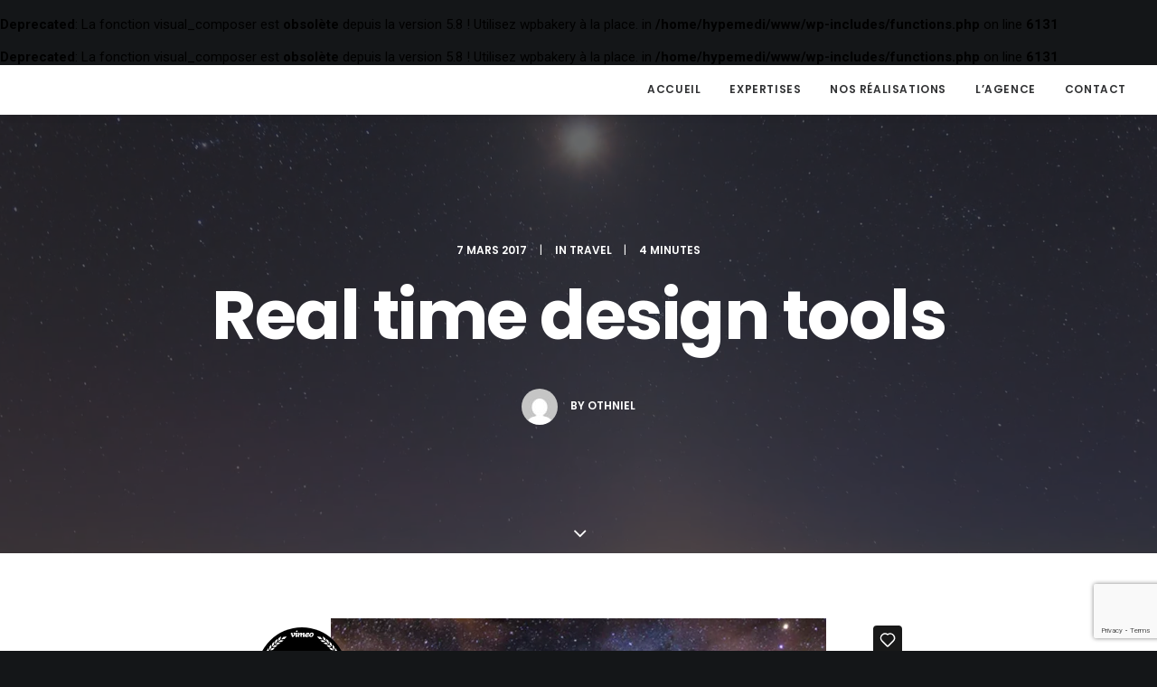

--- FILE ---
content_type: text/html; charset=UTF-8
request_url: https://player.vimeo.com/video/22439234?title=0&byline=0&portrait=0&dnt=1?dnt=1&app_id=122963
body_size: 7369
content:
<!DOCTYPE html>
<html lang="en">
<head>
  <meta charset="utf-8">
  <meta name="viewport" content="width=device-width,initial-scale=1,user-scalable=yes">
  
  <link rel="canonical" href="https://player.vimeo.com/video/22439234">
  <meta name="googlebot" content="noindex,indexifembedded">
  
  
  <title>The Mountain on Vimeo</title>
  <style>
      body, html, .player, .fallback {
          overflow: hidden;
          width: 100%;
          height: 100%;
          margin: 0;
          padding: 0;
      }
      .fallback {
          
              background-color: transparent;
          
      }
      .player.loading { opacity: 0; }
      .fallback iframe {
          position: fixed;
          left: 0;
          top: 0;
          width: 100%;
          height: 100%;
      }
  </style>
  <link rel="modulepreload" href="https://f.vimeocdn.com/p/4.46.25/js/player.module.js" crossorigin="anonymous">
  <link rel="modulepreload" href="https://f.vimeocdn.com/p/4.46.25/js/vendor.module.js" crossorigin="anonymous">
  <link rel="preload" href="https://f.vimeocdn.com/p/4.46.25/css/player.css" as="style">
</head>

<body>


<div class="vp-placeholder">
    <style>
        .vp-placeholder,
        .vp-placeholder-thumb,
        .vp-placeholder-thumb::before,
        .vp-placeholder-thumb::after {
            position: absolute;
            top: 0;
            bottom: 0;
            left: 0;
            right: 0;
        }
        .vp-placeholder {
            visibility: hidden;
            width: 100%;
            max-height: 100%;
            height: calc(1080 / 1920 * 100vw);
            max-width: calc(1920 / 1080 * 100vh);
            margin: auto;
        }
        .vp-placeholder-carousel {
            display: none;
            background-color: #000;
            position: absolute;
            left: 0;
            right: 0;
            bottom: -60px;
            height: 60px;
        }
    </style>

    

    
        <style>
            .vp-placeholder-thumb {
                overflow: hidden;
                width: 100%;
                max-height: 100%;
                margin: auto;
            }
            .vp-placeholder-thumb::before,
            .vp-placeholder-thumb::after {
                content: "";
                display: block;
                filter: blur(7px);
                margin: 0;
                background: url(https://i.vimeocdn.com/video/145027281-cf3e3e047a52e2210b26bbcf42fcde909a80a7dd023a757b95af01936d065ec0-d?mw=80&q=85) 50% 50% / contain no-repeat;
            }
            .vp-placeholder-thumb::before {
                 
                margin: -30px;
            }
        </style>
    

    <div class="vp-placeholder-thumb"></div>
    <div class="vp-placeholder-carousel"></div>
    <script>function placeholderInit(t,h,d,s,n,o){var i=t.querySelector(".vp-placeholder"),v=t.querySelector(".vp-placeholder-thumb");if(h){var p=function(){try{return window.self!==window.top}catch(a){return!0}}(),w=200,y=415,r=60;if(!p&&window.innerWidth>=w&&window.innerWidth<y){i.style.bottom=r+"px",i.style.maxHeight="calc(100vh - "+r+"px)",i.style.maxWidth="calc("+n+" / "+o+" * (100vh - "+r+"px))";var f=t.querySelector(".vp-placeholder-carousel");f.style.display="block"}}if(d){var e=new Image;e.onload=function(){var a=n/o,c=e.width/e.height;if(c<=.95*a||c>=1.05*a){var l=i.getBoundingClientRect(),g=l.right-l.left,b=l.bottom-l.top,m=window.innerWidth/g*100,x=window.innerHeight/b*100;v.style.height="calc("+e.height+" / "+e.width+" * "+m+"vw)",v.style.maxWidth="calc("+e.width+" / "+e.height+" * "+x+"vh)"}i.style.visibility="visible"},e.src=s}else i.style.visibility="visible"}
</script>
    <script>placeholderInit(document,  false ,  true , "https://i.vimeocdn.com/video/145027281-cf3e3e047a52e2210b26bbcf42fcde909a80a7dd023a757b95af01936d065ec0-d?mw=80\u0026q=85",  1920 ,  1080 );</script>
</div>

<div id="player" class="player"></div>
<script>window.playerConfig = {"cdn_url":"https://f.vimeocdn.com","vimeo_api_url":"api.vimeo.com","request":{"files":{"dash":{"cdns":{"akfire_interconnect_quic":{"avc_url":"https://vod-adaptive-ak.vimeocdn.com/exp=1769477178~acl=%2Fd342534e-4aaa-4eee-bdd6-94430cb955d1%2Fpsid%3D6fecc13bdcc35da6a48b088e76c4f562e4289bbf52e1b3eb6175db563a43d8bc%2F%2A~hmac=c3abf0cbe43f08a38d7d0c68cd59b3cffae80a63f1f2ef3a55ab90046da379cc/d342534e-4aaa-4eee-bdd6-94430cb955d1/psid=6fecc13bdcc35da6a48b088e76c4f562e4289bbf52e1b3eb6175db563a43d8bc/v2/playlist/av/primary/prot/cXNyPTE/playlist.json?omit=av1-hevc\u0026pathsig=8c953e4f~_dUutmNgGP6NGnblpPubLrMQ7BfnOvDqDNJ_ayqjxU0\u0026qsr=1\u0026r=dXM%3D\u0026rh=CLc9H","origin":"gcs","url":"https://vod-adaptive-ak.vimeocdn.com/exp=1769477178~acl=%2Fd342534e-4aaa-4eee-bdd6-94430cb955d1%2Fpsid%3D6fecc13bdcc35da6a48b088e76c4f562e4289bbf52e1b3eb6175db563a43d8bc%2F%2A~hmac=c3abf0cbe43f08a38d7d0c68cd59b3cffae80a63f1f2ef3a55ab90046da379cc/d342534e-4aaa-4eee-bdd6-94430cb955d1/psid=6fecc13bdcc35da6a48b088e76c4f562e4289bbf52e1b3eb6175db563a43d8bc/v2/playlist/av/primary/prot/cXNyPTE/playlist.json?pathsig=8c953e4f~_dUutmNgGP6NGnblpPubLrMQ7BfnOvDqDNJ_ayqjxU0\u0026qsr=1\u0026r=dXM%3D\u0026rh=CLc9H"},"fastly_skyfire":{"avc_url":"https://skyfire.vimeocdn.com/1769477178-0x41d97341d1559726e7908436231217e1a05dbea4/d342534e-4aaa-4eee-bdd6-94430cb955d1/psid=6fecc13bdcc35da6a48b088e76c4f562e4289bbf52e1b3eb6175db563a43d8bc/v2/playlist/av/primary/prot/cXNyPTE/playlist.json?omit=av1-hevc\u0026pathsig=8c953e4f~_dUutmNgGP6NGnblpPubLrMQ7BfnOvDqDNJ_ayqjxU0\u0026qsr=1\u0026r=dXM%3D\u0026rh=CLc9H","origin":"gcs","url":"https://skyfire.vimeocdn.com/1769477178-0x41d97341d1559726e7908436231217e1a05dbea4/d342534e-4aaa-4eee-bdd6-94430cb955d1/psid=6fecc13bdcc35da6a48b088e76c4f562e4289bbf52e1b3eb6175db563a43d8bc/v2/playlist/av/primary/prot/cXNyPTE/playlist.json?pathsig=8c953e4f~_dUutmNgGP6NGnblpPubLrMQ7BfnOvDqDNJ_ayqjxU0\u0026qsr=1\u0026r=dXM%3D\u0026rh=CLc9H"}},"default_cdn":"akfire_interconnect_quic","separate_av":true,"streams":[{"profile":"f9e4a5d7-8043-4af3-b231-641ca735a130","id":"d1e3b85b-f292-4ec5-879d-6b7b3205cefb","fps":30,"quality":"540p"},{"profile":"c3347cdf-6c91-4ab3-8d56-737128e7a65f","id":"72787d3a-57b4-4cde-9ec0-5da2968d0538","fps":30,"quality":"360p"},{"profile":"f3f6f5f0-2e6b-4e90-994e-842d1feeabc0","id":"6151447b-d92a-4c7e-a900-52466126853e","fps":30,"quality":"720p"},{"profile":"5ff7441f-4973-4241-8c2e-976ef4a572b0","id":"cb0d77c8-c25b-4d57-addf-726dcad306f1","fps":30,"quality":"1080p"},{"profile":"d0b41bac-2bf2-4310-8113-df764d486192","id":"bfac4d26-e91d-448d-b3c9-00efa40de4de","fps":30,"quality":"240p"}],"streams_avc":[{"profile":"f3f6f5f0-2e6b-4e90-994e-842d1feeabc0","id":"6151447b-d92a-4c7e-a900-52466126853e","fps":30,"quality":"720p"},{"profile":"5ff7441f-4973-4241-8c2e-976ef4a572b0","id":"cb0d77c8-c25b-4d57-addf-726dcad306f1","fps":30,"quality":"1080p"},{"profile":"d0b41bac-2bf2-4310-8113-df764d486192","id":"bfac4d26-e91d-448d-b3c9-00efa40de4de","fps":30,"quality":"240p"},{"profile":"f9e4a5d7-8043-4af3-b231-641ca735a130","id":"d1e3b85b-f292-4ec5-879d-6b7b3205cefb","fps":30,"quality":"540p"},{"profile":"c3347cdf-6c91-4ab3-8d56-737128e7a65f","id":"72787d3a-57b4-4cde-9ec0-5da2968d0538","fps":30,"quality":"360p"}]},"hls":{"cdns":{"akfire_interconnect_quic":{"avc_url":"https://vod-adaptive-ak.vimeocdn.com/exp=1769477178~acl=%2Fd342534e-4aaa-4eee-bdd6-94430cb955d1%2Fpsid%3D6fecc13bdcc35da6a48b088e76c4f562e4289bbf52e1b3eb6175db563a43d8bc%2F%2A~hmac=c3abf0cbe43f08a38d7d0c68cd59b3cffae80a63f1f2ef3a55ab90046da379cc/d342534e-4aaa-4eee-bdd6-94430cb955d1/psid=6fecc13bdcc35da6a48b088e76c4f562e4289bbf52e1b3eb6175db563a43d8bc/v2/playlist/av/primary/prot/cXNyPTE/playlist.m3u8?locale=en\u0026omit=av1-hevc-opus\u0026pathsig=8c953e4f~F50CLDiDn4N5Dg5CtOg2J0DqFyOUyHcwGZtrzMwiHao\u0026qsr=1\u0026r=dXM%3D\u0026rh=CLc9H\u0026sf=fmp4","origin":"gcs","url":"https://vod-adaptive-ak.vimeocdn.com/exp=1769477178~acl=%2Fd342534e-4aaa-4eee-bdd6-94430cb955d1%2Fpsid%3D6fecc13bdcc35da6a48b088e76c4f562e4289bbf52e1b3eb6175db563a43d8bc%2F%2A~hmac=c3abf0cbe43f08a38d7d0c68cd59b3cffae80a63f1f2ef3a55ab90046da379cc/d342534e-4aaa-4eee-bdd6-94430cb955d1/psid=6fecc13bdcc35da6a48b088e76c4f562e4289bbf52e1b3eb6175db563a43d8bc/v2/playlist/av/primary/prot/cXNyPTE/playlist.m3u8?locale=en\u0026omit=opus\u0026pathsig=8c953e4f~F50CLDiDn4N5Dg5CtOg2J0DqFyOUyHcwGZtrzMwiHao\u0026qsr=1\u0026r=dXM%3D\u0026rh=CLc9H\u0026sf=fmp4"},"fastly_skyfire":{"avc_url":"https://skyfire.vimeocdn.com/1769477178-0x41d97341d1559726e7908436231217e1a05dbea4/d342534e-4aaa-4eee-bdd6-94430cb955d1/psid=6fecc13bdcc35da6a48b088e76c4f562e4289bbf52e1b3eb6175db563a43d8bc/v2/playlist/av/primary/prot/cXNyPTE/playlist.m3u8?locale=en\u0026omit=av1-hevc-opus\u0026pathsig=8c953e4f~F50CLDiDn4N5Dg5CtOg2J0DqFyOUyHcwGZtrzMwiHao\u0026qsr=1\u0026r=dXM%3D\u0026rh=CLc9H\u0026sf=fmp4","origin":"gcs","url":"https://skyfire.vimeocdn.com/1769477178-0x41d97341d1559726e7908436231217e1a05dbea4/d342534e-4aaa-4eee-bdd6-94430cb955d1/psid=6fecc13bdcc35da6a48b088e76c4f562e4289bbf52e1b3eb6175db563a43d8bc/v2/playlist/av/primary/prot/cXNyPTE/playlist.m3u8?locale=en\u0026omit=opus\u0026pathsig=8c953e4f~F50CLDiDn4N5Dg5CtOg2J0DqFyOUyHcwGZtrzMwiHao\u0026qsr=1\u0026r=dXM%3D\u0026rh=CLc9H\u0026sf=fmp4"}},"default_cdn":"akfire_interconnect_quic","separate_av":true},"progressive":[]},"file_codecs":{"av1":[],"avc":["6151447b-d92a-4c7e-a900-52466126853e","cb0d77c8-c25b-4d57-addf-726dcad306f1","bfac4d26-e91d-448d-b3c9-00efa40de4de","d1e3b85b-f292-4ec5-879d-6b7b3205cefb","72787d3a-57b4-4cde-9ec0-5da2968d0538"],"hevc":{"dvh1":[],"hdr":[],"sdr":[]}},"lang":"en","referrer":"https://www.hypemedias.fr/","cookie_domain":".vimeo.com","signature":"052b86a3f6bcf6a5eaf1d8752fdd8907","timestamp":1769473578,"expires":3600,"thumb_preview":{"url":"https://videoapi-sprites.vimeocdn.com/video-sprites/image/84e92eab-65db-47a9-af2f-55e74741e640.0.jpeg?ClientID=sulu\u0026Expires=1769476090\u0026Signature=42d3f80e0bb574fdf593ae10f6feae57df909554","height":2640,"width":4686,"frame_height":240,"frame_width":426,"columns":11,"frames":120},"currency":"USD","session":"01c724d6ad0d0cf10f31d17b19d2a41f02d73c9e1769473578","cookie":{"volume":1,"quality":null,"hd":0,"captions":null,"transcript":null,"captions_styles":{"color":null,"fontSize":null,"fontFamily":null,"fontOpacity":null,"bgOpacity":null,"windowColor":null,"windowOpacity":null,"bgColor":null,"edgeStyle":null},"audio_language":null,"audio_kind":null,"qoe_survey_vote":0},"build":{"backend":"31e9776","js":"4.46.25"},"urls":{"js":"https://f.vimeocdn.com/p/4.46.25/js/player.js","js_base":"https://f.vimeocdn.com/p/4.46.25/js","js_module":"https://f.vimeocdn.com/p/4.46.25/js/player.module.js","js_vendor_module":"https://f.vimeocdn.com/p/4.46.25/js/vendor.module.js","locales_js":{"de-DE":"https://f.vimeocdn.com/p/4.46.25/js/player.de-DE.js","en":"https://f.vimeocdn.com/p/4.46.25/js/player.js","es":"https://f.vimeocdn.com/p/4.46.25/js/player.es.js","fr-FR":"https://f.vimeocdn.com/p/4.46.25/js/player.fr-FR.js","ja-JP":"https://f.vimeocdn.com/p/4.46.25/js/player.ja-JP.js","ko-KR":"https://f.vimeocdn.com/p/4.46.25/js/player.ko-KR.js","pt-BR":"https://f.vimeocdn.com/p/4.46.25/js/player.pt-BR.js","zh-CN":"https://f.vimeocdn.com/p/4.46.25/js/player.zh-CN.js"},"ambisonics_js":"https://f.vimeocdn.com/p/external/ambisonics.min.js","barebone_js":"https://f.vimeocdn.com/p/4.46.25/js/barebone.js","chromeless_js":"https://f.vimeocdn.com/p/4.46.25/js/chromeless.js","three_js":"https://f.vimeocdn.com/p/external/three.rvimeo.min.js","vuid_js":"https://f.vimeocdn.com/js_opt/modules/utils/vuid.min.js","hive_sdk":"https://f.vimeocdn.com/p/external/hive-sdk.js","hive_interceptor":"https://f.vimeocdn.com/p/external/hive-interceptor.js","proxy":"https://player.vimeo.com/static/proxy.html","css":"https://f.vimeocdn.com/p/4.46.25/css/player.css","chromeless_css":"https://f.vimeocdn.com/p/4.46.25/css/chromeless.css","fresnel":"https://arclight.vimeo.com/add/player-stats","player_telemetry_url":"https://arclight.vimeo.com/player-events","telemetry_base":"https://lensflare.vimeo.com"},"flags":{"plays":1,"dnt":0,"autohide_controls":0,"preload_video":"metadata_on_hover","qoe_survey_forced":0,"ai_widget":0,"ecdn_delta_updates":0,"disable_mms":0,"check_clip_skipping_forward":0},"country":"US","client":{"ip":"3.21.75.67"},"ab_tests":{"cross_origin_texttracks":{"group":"variant","track":false,"data":null}},"atid":"2443843415.1769473578","ai_widget_signature":"ef247139a6e3544f0ace7801a3df96bccffd5c33edb121c174773de80be1450f_1769477178","config_refresh_url":"https://player.vimeo.com/video/22439234/config/request?atid=2443843415.1769473578\u0026expires=3600\u0026referrer=https%3A%2F%2Fwww.hypemedias.fr%2F\u0026session=01c724d6ad0d0cf10f31d17b19d2a41f02d73c9e1769473578\u0026signature=052b86a3f6bcf6a5eaf1d8752fdd8907\u0026time=1769473578\u0026v=1"},"player_url":"player.vimeo.com","video":{"id":22439234,"title":"The Mountain","width":1920,"height":1080,"duration":185,"url":"https://vimeo.com/22439234","share_url":"https://vimeo.com/22439234","embed_code":"\u003ciframe title=\"vimeo-player\" src=\"https://player.vimeo.com/video/22439234?h=e08a7aa443\" width=\"640\" height=\"360\" frameborder=\"0\" referrerpolicy=\"strict-origin-when-cross-origin\" allow=\"autoplay; fullscreen; picture-in-picture; clipboard-write; encrypted-media; web-share\"   allowfullscreen\u003e\u003c/iframe\u003e","default_to_hd":0,"privacy":"anybody","embed_permission":"public","thumbnail_url":"https://i.vimeocdn.com/video/145027281-cf3e3e047a52e2210b26bbcf42fcde909a80a7dd023a757b95af01936d065ec0-d","owner":{"id":910279,"name":"TSO Photography","img":"https://i.vimeocdn.com/portrait/1794799_60x60?sig=fa4aac10fc980367863f160b212dfae87d073fc957aa815cbc9d3c55eff7f8b5\u0026v=1\u0026region=us","img_2x":"https://i.vimeocdn.com/portrait/1794799_60x60?sig=fa4aac10fc980367863f160b212dfae87d073fc957aa815cbc9d3c55eff7f8b5\u0026v=1\u0026region=us","url":"https://vimeo.com/terjes","account_type":"basic"},"spatial":0,"live_event":null,"version":{"current":null,"available":[{"id":1016874691,"file_id":3893962238,"is_current":true},{"id":750231368,"file_id":46821364,"is_current":false}]},"unlisted_hash":null,"rating":{"id":6},"fps":30,"channel_layout":"stereo","ai":0,"locale":"en"},"user":{"id":0,"team_id":0,"team_origin_user_id":0,"account_type":"none","liked":0,"watch_later":0,"owner":0,"mod":0,"logged_in":0,"private_mode_enabled":0,"vimeo_api_client_token":"eyJhbGciOiJIUzI1NiIsInR5cCI6IkpXVCJ9.eyJzZXNzaW9uX2lkIjoiMDFjNzI0ZDZhZDBkMGNmMTBmMzFkMTdiMTlkMmE0MWYwMmQ3M2M5ZTE3Njk0NzM1NzgiLCJleHAiOjE3Njk0NzcxNzgsImFwcF9pZCI6MTE4MzU5LCJzY29wZXMiOiJwdWJsaWMgc3RhdHMifQ.E3mFNBJ5OpAJAme2mI0qi24rgchND4l2BETKYycuyWM"},"view":1,"vimeo_url":"vimeo.com","embed":{"audio_track":"","autoplay":0,"autopause":1,"dnt":0,"editor":0,"keyboard":1,"log_plays":1,"loop":0,"muted":0,"on_site":0,"texttrack":"","transparent":1,"outro":"promoted","playsinline":1,"quality":null,"player_id":"","api":null,"app_id":"122963","color":"00adef","color_one":"000000","color_two":"00adef","color_three":"ffffff","color_four":"000000","context":"embed.main","settings":{"auto_pip":1,"badge":{"id":1,"height":100,"width":100,"img":"https://f.vimeocdn.com/p/images/badges/1.png","img_2x":"https://f.vimeocdn.com/p/images/badges/1@2x.png","link":"https://vimeo.com/channels/staffpicks/","svg":"https://f.vimeocdn.com/p/images/badges/1.svg","margin":"10px 10px 0 10px","name":"Vimeo Staff Pick"},"byline":0,"collections":0,"color":0,"force_color_one":0,"force_color_two":0,"force_color_three":0,"force_color_four":0,"embed":1,"fullscreen":1,"like":1,"logo":1,"playbar":1,"portrait":0,"pip":1,"share":1,"spatial_compass":0,"spatial_label":0,"speed":1,"title":0,"volume":1,"watch_later":1,"watch_full_video":1,"controls":1,"airplay":1,"audio_tracks":1,"chapters":1,"chromecast":1,"cc":1,"transcript":1,"quality":1,"play_button_position":0,"ask_ai":0,"skipping_forward":1,"debug_payload_collection_policy":"default"},"create_interactive":{"has_create_interactive":false,"viddata_url":""},"min_quality":null,"max_quality":null,"initial_quality":null,"prefer_mms":1}}</script>
<script>const fullscreenSupported="exitFullscreen"in document||"webkitExitFullscreen"in document||"webkitCancelFullScreen"in document||"mozCancelFullScreen"in document||"msExitFullscreen"in document||"webkitEnterFullScreen"in document.createElement("video");var isIE=checkIE(window.navigator.userAgent),incompatibleBrowser=!fullscreenSupported||isIE;window.noModuleLoading=!1,window.dynamicImportSupported=!1,window.cssLayersSupported=typeof CSSLayerBlockRule<"u",window.isInIFrame=function(){try{return window.self!==window.top}catch(e){return!0}}(),!window.isInIFrame&&/twitter/i.test(navigator.userAgent)&&window.playerConfig.video.url&&(window.location=window.playerConfig.video.url),window.playerConfig.request.lang&&document.documentElement.setAttribute("lang",window.playerConfig.request.lang),window.loadScript=function(e){var n=document.getElementsByTagName("script")[0];n&&n.parentNode?n.parentNode.insertBefore(e,n):document.head.appendChild(e)},window.loadVUID=function(){if(!window.playerConfig.request.flags.dnt&&!window.playerConfig.embed.dnt){window._vuid=[["pid",window.playerConfig.request.session]];var e=document.createElement("script");e.async=!0,e.src=window.playerConfig.request.urls.vuid_js,window.loadScript(e)}},window.loadCSS=function(e,n){var i={cssDone:!1,startTime:new Date().getTime(),link:e.createElement("link")};return i.link.rel="stylesheet",i.link.href=n,e.getElementsByTagName("head")[0].appendChild(i.link),i.link.onload=function(){i.cssDone=!0},i},window.loadLegacyJS=function(e,n){if(incompatibleBrowser){var i=e.querySelector(".vp-placeholder");i&&i.parentNode&&i.parentNode.removeChild(i);let a=`/video/${window.playerConfig.video.id}/fallback`;window.playerConfig.request.referrer&&(a+=`?referrer=${window.playerConfig.request.referrer}`),n.innerHTML=`<div class="fallback"><iframe title="unsupported message" src="${a}" frameborder="0"></iframe></div>`}else{n.className="player loading";var t=window.loadCSS(e,window.playerConfig.request.urls.css),r=e.createElement("script"),o=!1;r.src=window.playerConfig.request.urls.js,window.loadScript(r),r["onreadystatechange"in r?"onreadystatechange":"onload"]=function(){!o&&(!this.readyState||this.readyState==="loaded"||this.readyState==="complete")&&(o=!0,playerObject=new VimeoPlayer(n,window.playerConfig,t.cssDone||{link:t.link,startTime:t.startTime}))},window.loadVUID()}};function checkIE(e){e=e&&e.toLowerCase?e.toLowerCase():"";function n(r){return r=r.toLowerCase(),new RegExp(r).test(e);return browserRegEx}var i=n("msie")?parseFloat(e.replace(/^.*msie (\d+).*$/,"$1")):!1,t=n("trident")?parseFloat(e.replace(/^.*trident\/(\d+)\.(\d+).*$/,"$1.$2"))+4:!1;return i||t}
</script>
<script nomodule>
  window.noModuleLoading = true;
  var playerEl = document.getElementById('player');
  window.loadLegacyJS(document, playerEl);
</script>
<script type="module">try{import("").catch(()=>{})}catch(t){}window.dynamicImportSupported=!0;
</script>
<script type="module">if(!window.dynamicImportSupported||!window.cssLayersSupported){if(!window.noModuleLoading){window.noModuleLoading=!0;var playerEl=document.getElementById("player");window.loadLegacyJS(document,playerEl)}var moduleScriptLoader=document.getElementById("js-module-block");moduleScriptLoader&&moduleScriptLoader.parentElement.removeChild(moduleScriptLoader)}
</script>
<script type="module" id="js-module-block">if(!window.noModuleLoading&&window.dynamicImportSupported&&window.cssLayersSupported){const n=document.getElementById("player"),e=window.loadCSS(document,window.playerConfig.request.urls.css);import(window.playerConfig.request.urls.js_module).then(function(o){new o.VimeoPlayer(n,window.playerConfig,e.cssDone||{link:e.link,startTime:e.startTime}),window.loadVUID()}).catch(function(o){throw/TypeError:[A-z ]+import[A-z ]+module/gi.test(o)&&window.loadLegacyJS(document,n),o})}
</script>

<script type="application/ld+json">{"embedUrl":"https://player.vimeo.com/video/22439234?h=e08a7aa443","thumbnailUrl":"https://i.vimeocdn.com/video/145027281-cf3e3e047a52e2210b26bbcf42fcde909a80a7dd023a757b95af01936d065ec0-d?f=webp","name":"The Mountain","description":"Follow on:\nhttps://facebook.com/TSOphotography for more photos, videos and updates. \n\nThis was filmed between 4th and 11th April 2011. I had the pleasure of visiting El Teide.\nSpain´s highest mountain  @(3718m) is one of the best places in the world to photograph the stars and is also the location of Teide Observatories, considered to be one of the world´s best observatories. \n\nThe goal was to capture the beautiful Milky Way galaxy along with one of the most amazing mountains I know El Teide. I have to say this was one of the most exhausting trips I have done. There was a lot of hiking at high altitudes and probably less than 10 hours of sleep in total for the whole week. Having been here 10-11 times before I had a long list of must-see locations I wanted to capture for this movie, but I am still not 100% used to carrying around so much gear required for time-lapse movies.\n \nA large sandstorm hit the Sahara Desert on the 9th April (http://bit.ly/g3tsDW) and at approx 3am in the night the sandstorm hit me, making  it nearly impossible to see the sky with my own eyes.\n\nInterestingly enough my camera was set for a 5 hour sequence of the milky way during this time and I was sure my whole scene was ruined. To my surprise, my camera had managed to capture the sandstorm which was backlit by Grand Canary Island making it look like golden clouds. The Milky Way was shining through the clouds, making the stars sparkle in an interesting way. So if you ever wondered how the Milky Way would look through a Sahara sandstorm, look at 00:32.\n\nAvailable in Digital Cinema 4k.\n\nFollow Facebook: http://www.facebook.com/TSOPhotography\nFollow Twitter:\nhttp://twitter.com/TSOPhotography\nFollow Google+:\nhttps://plus.google.com/107543460658107759808\n\nPress/licensing/projects contact: tsophotography@gmail.com","duration":"PT185S","uploadDate":"2011-04-15T08:35:35-04:00","@context":"https://schema.org/","@type":"VideoObject"}</script>

</body>
</html>


--- FILE ---
content_type: text/html; charset=UTF-8
request_url: https://player.vimeo.com/video/22439234?background=1&api=1&title=0&byline=0&portrait=0&playbar=0&loop=1&autoplay=1&player_id=okplayer-59741&autopause=0
body_size: 7185
content:
<!DOCTYPE html>
<html lang="en">
<head>
  <meta charset="utf-8">
  <meta name="viewport" content="width=device-width,initial-scale=1,user-scalable=yes">
  
  <link rel="canonical" href="https://player.vimeo.com/video/22439234">
  <meta name="googlebot" content="noindex,indexifembedded">
  
  
  <title>The Mountain on Vimeo</title>
  <style>
      body, html, .player, .fallback {
          overflow: hidden;
          width: 100%;
          height: 100%;
          margin: 0;
          padding: 0;
      }
      .fallback {
          
              background-color: transparent;
          
      }
      .player.loading { opacity: 0; }
      .fallback iframe {
          position: fixed;
          left: 0;
          top: 0;
          width: 100%;
          height: 100%;
      }
  </style>
  <link rel="modulepreload" href="https://f.vimeocdn.com/p/4.46.25/js/player.module.js" crossorigin="anonymous">
  <link rel="modulepreload" href="https://f.vimeocdn.com/p/4.46.25/js/vendor.module.js" crossorigin="anonymous">
  <link rel="preload" href="https://f.vimeocdn.com/p/4.46.25/css/player.css" as="style">
</head>

<body role="presentation">


<div class="vp-placeholder">
    <style>
        .vp-placeholder,
        .vp-placeholder-thumb,
        .vp-placeholder-thumb::before,
        .vp-placeholder-thumb::after {
            position: absolute;
            top: 0;
            bottom: 0;
            left: 0;
            right: 0;
        }
        .vp-placeholder {
            visibility: hidden;
            width: 100%;
            max-height: 100%;
            height: calc(1080 / 1920 * 100vw);
            max-width: calc(1920 / 1080 * 100vh);
            margin: auto;
        }
        .vp-placeholder-carousel {
            display: none;
            background-color: #000;
            position: absolute;
            left: 0;
            right: 0;
            bottom: -60px;
            height: 60px;
        }
    </style>

    

    

    <div class="vp-placeholder-thumb"></div>
    <div class="vp-placeholder-carousel"></div>
    <script>function placeholderInit(t,h,d,s,n,o){var i=t.querySelector(".vp-placeholder"),v=t.querySelector(".vp-placeholder-thumb");if(h){var p=function(){try{return window.self!==window.top}catch(a){return!0}}(),w=200,y=415,r=60;if(!p&&window.innerWidth>=w&&window.innerWidth<y){i.style.bottom=r+"px",i.style.maxHeight="calc(100vh - "+r+"px)",i.style.maxWidth="calc("+n+" / "+o+" * (100vh - "+r+"px))";var f=t.querySelector(".vp-placeholder-carousel");f.style.display="block"}}if(d){var e=new Image;e.onload=function(){var a=n/o,c=e.width/e.height;if(c<=.95*a||c>=1.05*a){var l=i.getBoundingClientRect(),g=l.right-l.left,b=l.bottom-l.top,m=window.innerWidth/g*100,x=window.innerHeight/b*100;v.style.height="calc("+e.height+" / "+e.width+" * "+m+"vw)",v.style.maxWidth="calc("+e.width+" / "+e.height+" * "+x+"vh)"}i.style.visibility="visible"},e.src=s}else i.style.visibility="visible"}
</script>
    <script>placeholderInit(document,  false ,  false , "https://i.vimeocdn.com/video/145027281-cf3e3e047a52e2210b26bbcf42fcde909a80a7dd023a757b95af01936d065ec0-d?mw=80\u0026q=85",  1920 ,  1080 );</script>
</div>

<div id="player" class="player"></div>
<script>window.playerConfig = {"cdn_url":"https://f.vimeocdn.com","vimeo_api_url":"api.vimeo.com","request":{"files":{"dash":{"cdns":{"akfire_interconnect_quic":{"avc_url":"https://vod-adaptive-ak.vimeocdn.com/exp=1769477179~acl=%2Fd342534e-4aaa-4eee-bdd6-94430cb955d1%2Fpsid%3Df0fa9c69d7c33b429301dc8d6f31c1231baf075ed5800d7ef4e7b33e6ea055d9%2F%2A~hmac=14301482c2743b03b0bc8962d6e07282803c25d6730e147bb02e5817714e5000/d342534e-4aaa-4eee-bdd6-94430cb955d1/psid=f0fa9c69d7c33b429301dc8d6f31c1231baf075ed5800d7ef4e7b33e6ea055d9/v2/playlist/av/primary/prot/cXNyPTE/playlist.json?omit=av1-hevc\u0026pathsig=8c953e4f~_dUutmNgGP6NGnblpPubLrMQ7BfnOvDqDNJ_ayqjxU0\u0026qsr=1\u0026r=dXM%3D\u0026rh=CLc9H","origin":"gcs","url":"https://vod-adaptive-ak.vimeocdn.com/exp=1769477179~acl=%2Fd342534e-4aaa-4eee-bdd6-94430cb955d1%2Fpsid%3Df0fa9c69d7c33b429301dc8d6f31c1231baf075ed5800d7ef4e7b33e6ea055d9%2F%2A~hmac=14301482c2743b03b0bc8962d6e07282803c25d6730e147bb02e5817714e5000/d342534e-4aaa-4eee-bdd6-94430cb955d1/psid=f0fa9c69d7c33b429301dc8d6f31c1231baf075ed5800d7ef4e7b33e6ea055d9/v2/playlist/av/primary/prot/cXNyPTE/playlist.json?pathsig=8c953e4f~_dUutmNgGP6NGnblpPubLrMQ7BfnOvDqDNJ_ayqjxU0\u0026qsr=1\u0026r=dXM%3D\u0026rh=CLc9H"},"fastly_skyfire":{"avc_url":"https://skyfire.vimeocdn.com/1769477179-0x7fe6bd35c28b0decddc006a9ea4b6ff4eec4af33/d342534e-4aaa-4eee-bdd6-94430cb955d1/psid=f0fa9c69d7c33b429301dc8d6f31c1231baf075ed5800d7ef4e7b33e6ea055d9/v2/playlist/av/primary/prot/cXNyPTE/playlist.json?omit=av1-hevc\u0026pathsig=8c953e4f~_dUutmNgGP6NGnblpPubLrMQ7BfnOvDqDNJ_ayqjxU0\u0026qsr=1\u0026r=dXM%3D\u0026rh=CLc9H","origin":"gcs","url":"https://skyfire.vimeocdn.com/1769477179-0x7fe6bd35c28b0decddc006a9ea4b6ff4eec4af33/d342534e-4aaa-4eee-bdd6-94430cb955d1/psid=f0fa9c69d7c33b429301dc8d6f31c1231baf075ed5800d7ef4e7b33e6ea055d9/v2/playlist/av/primary/prot/cXNyPTE/playlist.json?pathsig=8c953e4f~_dUutmNgGP6NGnblpPubLrMQ7BfnOvDqDNJ_ayqjxU0\u0026qsr=1\u0026r=dXM%3D\u0026rh=CLc9H"}},"default_cdn":"akfire_interconnect_quic","separate_av":true,"streams":[{"profile":"f3f6f5f0-2e6b-4e90-994e-842d1feeabc0","id":"6151447b-d92a-4c7e-a900-52466126853e","fps":30,"quality":"720p"},{"profile":"f9e4a5d7-8043-4af3-b231-641ca735a130","id":"d1e3b85b-f292-4ec5-879d-6b7b3205cefb","fps":30,"quality":"540p"},{"profile":"c3347cdf-6c91-4ab3-8d56-737128e7a65f","id":"72787d3a-57b4-4cde-9ec0-5da2968d0538","fps":30,"quality":"360p"},{"profile":"d0b41bac-2bf2-4310-8113-df764d486192","id":"bfac4d26-e91d-448d-b3c9-00efa40de4de","fps":30,"quality":"240p"},{"profile":"5ff7441f-4973-4241-8c2e-976ef4a572b0","id":"cb0d77c8-c25b-4d57-addf-726dcad306f1","fps":30,"quality":"1080p"}],"streams_avc":[{"profile":"d0b41bac-2bf2-4310-8113-df764d486192","id":"bfac4d26-e91d-448d-b3c9-00efa40de4de","fps":30,"quality":"240p"},{"profile":"5ff7441f-4973-4241-8c2e-976ef4a572b0","id":"cb0d77c8-c25b-4d57-addf-726dcad306f1","fps":30,"quality":"1080p"},{"profile":"f3f6f5f0-2e6b-4e90-994e-842d1feeabc0","id":"6151447b-d92a-4c7e-a900-52466126853e","fps":30,"quality":"720p"},{"profile":"f9e4a5d7-8043-4af3-b231-641ca735a130","id":"d1e3b85b-f292-4ec5-879d-6b7b3205cefb","fps":30,"quality":"540p"},{"profile":"c3347cdf-6c91-4ab3-8d56-737128e7a65f","id":"72787d3a-57b4-4cde-9ec0-5da2968d0538","fps":30,"quality":"360p"}]},"hls":{"cdns":{"akfire_interconnect_quic":{"avc_url":"https://vod-adaptive-ak.vimeocdn.com/exp=1769477179~acl=%2Fd342534e-4aaa-4eee-bdd6-94430cb955d1%2Fpsid%3Df0fa9c69d7c33b429301dc8d6f31c1231baf075ed5800d7ef4e7b33e6ea055d9%2F%2A~hmac=14301482c2743b03b0bc8962d6e07282803c25d6730e147bb02e5817714e5000/d342534e-4aaa-4eee-bdd6-94430cb955d1/psid=f0fa9c69d7c33b429301dc8d6f31c1231baf075ed5800d7ef4e7b33e6ea055d9/v2/playlist/av/primary/prot/cXNyPTE/playlist.m3u8?locale=en\u0026omit=av1-hevc-opus\u0026pathsig=8c953e4f~F50CLDiDn4N5Dg5CtOg2J0DqFyOUyHcwGZtrzMwiHao\u0026qsr=1\u0026r=dXM%3D\u0026rh=CLc9H\u0026sf=fmp4","origin":"gcs","url":"https://vod-adaptive-ak.vimeocdn.com/exp=1769477179~acl=%2Fd342534e-4aaa-4eee-bdd6-94430cb955d1%2Fpsid%3Df0fa9c69d7c33b429301dc8d6f31c1231baf075ed5800d7ef4e7b33e6ea055d9%2F%2A~hmac=14301482c2743b03b0bc8962d6e07282803c25d6730e147bb02e5817714e5000/d342534e-4aaa-4eee-bdd6-94430cb955d1/psid=f0fa9c69d7c33b429301dc8d6f31c1231baf075ed5800d7ef4e7b33e6ea055d9/v2/playlist/av/primary/prot/cXNyPTE/playlist.m3u8?locale=en\u0026omit=opus\u0026pathsig=8c953e4f~F50CLDiDn4N5Dg5CtOg2J0DqFyOUyHcwGZtrzMwiHao\u0026qsr=1\u0026r=dXM%3D\u0026rh=CLc9H\u0026sf=fmp4"},"fastly_skyfire":{"avc_url":"https://skyfire.vimeocdn.com/1769477179-0x7fe6bd35c28b0decddc006a9ea4b6ff4eec4af33/d342534e-4aaa-4eee-bdd6-94430cb955d1/psid=f0fa9c69d7c33b429301dc8d6f31c1231baf075ed5800d7ef4e7b33e6ea055d9/v2/playlist/av/primary/prot/cXNyPTE/playlist.m3u8?locale=en\u0026omit=av1-hevc-opus\u0026pathsig=8c953e4f~F50CLDiDn4N5Dg5CtOg2J0DqFyOUyHcwGZtrzMwiHao\u0026qsr=1\u0026r=dXM%3D\u0026rh=CLc9H\u0026sf=fmp4","origin":"gcs","url":"https://skyfire.vimeocdn.com/1769477179-0x7fe6bd35c28b0decddc006a9ea4b6ff4eec4af33/d342534e-4aaa-4eee-bdd6-94430cb955d1/psid=f0fa9c69d7c33b429301dc8d6f31c1231baf075ed5800d7ef4e7b33e6ea055d9/v2/playlist/av/primary/prot/cXNyPTE/playlist.m3u8?locale=en\u0026omit=opus\u0026pathsig=8c953e4f~F50CLDiDn4N5Dg5CtOg2J0DqFyOUyHcwGZtrzMwiHao\u0026qsr=1\u0026r=dXM%3D\u0026rh=CLc9H\u0026sf=fmp4"}},"default_cdn":"akfire_interconnect_quic","separate_av":true},"progressive":[]},"file_codecs":{"av1":[],"avc":["bfac4d26-e91d-448d-b3c9-00efa40de4de","cb0d77c8-c25b-4d57-addf-726dcad306f1","6151447b-d92a-4c7e-a900-52466126853e","d1e3b85b-f292-4ec5-879d-6b7b3205cefb","72787d3a-57b4-4cde-9ec0-5da2968d0538"],"hevc":{"dvh1":[],"hdr":[],"sdr":[]}},"lang":"en","referrer":"https://www.hypemedias.fr/real-time-design-tools/","cookie_domain":".vimeo.com","signature":"f751f6942894e344c6ea9947d2862da6","timestamp":1769473579,"expires":3600,"thumb_preview":{"url":"https://videoapi-sprites.vimeocdn.com/video-sprites/image/84e92eab-65db-47a9-af2f-55e74741e640.0.jpeg?ClientID=sulu\u0026Expires=1769476090\u0026Signature=42d3f80e0bb574fdf593ae10f6feae57df909554","height":2640,"width":4686,"frame_height":240,"frame_width":426,"columns":11,"frames":120},"currency":"USD","session":"db623c804b5e599ed5c0067a4be5b848e9cee0401769473579","cookie":{"volume":1,"quality":null,"hd":0,"captions":null,"transcript":null,"captions_styles":{"color":null,"fontSize":null,"fontFamily":null,"fontOpacity":null,"bgOpacity":null,"windowColor":null,"windowOpacity":null,"bgColor":null,"edgeStyle":null},"audio_language":null,"audio_kind":null,"qoe_survey_vote":0},"build":{"backend":"31e9776","js":"4.46.25"},"urls":{"js":"https://f.vimeocdn.com/p/4.46.25/js/player.js","js_base":"https://f.vimeocdn.com/p/4.46.25/js","js_module":"https://f.vimeocdn.com/p/4.46.25/js/player.module.js","js_vendor_module":"https://f.vimeocdn.com/p/4.46.25/js/vendor.module.js","locales_js":{"de-DE":"https://f.vimeocdn.com/p/4.46.25/js/player.de-DE.js","en":"https://f.vimeocdn.com/p/4.46.25/js/player.js","es":"https://f.vimeocdn.com/p/4.46.25/js/player.es.js","fr-FR":"https://f.vimeocdn.com/p/4.46.25/js/player.fr-FR.js","ja-JP":"https://f.vimeocdn.com/p/4.46.25/js/player.ja-JP.js","ko-KR":"https://f.vimeocdn.com/p/4.46.25/js/player.ko-KR.js","pt-BR":"https://f.vimeocdn.com/p/4.46.25/js/player.pt-BR.js","zh-CN":"https://f.vimeocdn.com/p/4.46.25/js/player.zh-CN.js"},"ambisonics_js":"https://f.vimeocdn.com/p/external/ambisonics.min.js","barebone_js":"https://f.vimeocdn.com/p/4.46.25/js/barebone.js","chromeless_js":"https://f.vimeocdn.com/p/4.46.25/js/chromeless.js","three_js":"https://f.vimeocdn.com/p/external/three.rvimeo.min.js","vuid_js":"https://f.vimeocdn.com/js_opt/modules/utils/vuid.min.js","hive_sdk":"https://f.vimeocdn.com/p/external/hive-sdk.js","hive_interceptor":"https://f.vimeocdn.com/p/external/hive-interceptor.js","proxy":"https://player.vimeo.com/static/proxy.html","css":"https://f.vimeocdn.com/p/4.46.25/css/player.css","chromeless_css":"https://f.vimeocdn.com/p/4.46.25/css/chromeless.css","fresnel":"https://arclight.vimeo.com/add/player-stats","player_telemetry_url":"https://arclight.vimeo.com/player-events","telemetry_base":"https://lensflare.vimeo.com"},"flags":{"plays":1,"dnt":0,"autohide_controls":0,"preload_video":"metadata_on_hover","qoe_survey_forced":0,"ai_widget":0,"ecdn_delta_updates":0,"disable_mms":0,"check_clip_skipping_forward":0},"country":"US","client":{"ip":"3.21.75.67"},"ab_tests":{"cross_origin_texttracks":{"group":"variant","track":false,"data":null}},"atid":"2671933588.1769473579","ai_widget_signature":"7b8d6891c642406de35fe22cb3cc22844ee90d5a3166b4cead07fe41612d3e8d_1769477179","config_refresh_url":"https://player.vimeo.com/video/22439234/config/request?atid=2671933588.1769473579\u0026expires=3600\u0026referrer=https%3A%2F%2Fwww.hypemedias.fr%2Freal-time-design-tools%2F\u0026session=db623c804b5e599ed5c0067a4be5b848e9cee0401769473579\u0026signature=f751f6942894e344c6ea9947d2862da6\u0026time=1769473579\u0026v=1"},"player_url":"player.vimeo.com","video":{"id":22439234,"title":"The Mountain","width":1920,"height":1080,"duration":185,"url":"https://vimeo.com/22439234","share_url":"https://vimeo.com/22439234","embed_code":"\u003ciframe title=\"vimeo-player\" src=\"https://player.vimeo.com/video/22439234?h=e08a7aa443\" width=\"640\" height=\"360\" frameborder=\"0\" referrerpolicy=\"strict-origin-when-cross-origin\" allow=\"autoplay; fullscreen; picture-in-picture; clipboard-write; encrypted-media; web-share\"   allowfullscreen\u003e\u003c/iframe\u003e","default_to_hd":0,"privacy":"anybody","embed_permission":"public","thumbnail_url":"https://i.vimeocdn.com/video/145027281-cf3e3e047a52e2210b26bbcf42fcde909a80a7dd023a757b95af01936d065ec0-d","owner":{"id":910279,"name":"TSO Photography","img":"https://i.vimeocdn.com/portrait/1794799_60x60?sig=fa4aac10fc980367863f160b212dfae87d073fc957aa815cbc9d3c55eff7f8b5\u0026v=1\u0026region=us","img_2x":"https://i.vimeocdn.com/portrait/1794799_60x60?sig=fa4aac10fc980367863f160b212dfae87d073fc957aa815cbc9d3c55eff7f8b5\u0026v=1\u0026region=us","url":"https://vimeo.com/terjes","account_type":"basic"},"spatial":0,"live_event":null,"version":{"current":null,"available":[{"id":1016874691,"file_id":3893962238,"is_current":true},{"id":750231368,"file_id":46821364,"is_current":false}]},"unlisted_hash":null,"rating":{"id":6},"fps":30,"channel_layout":"stereo","ai":0,"locale":"en"},"user":{"id":0,"team_id":0,"team_origin_user_id":0,"account_type":"none","liked":0,"watch_later":0,"owner":0,"mod":0,"logged_in":0,"private_mode_enabled":0,"vimeo_api_client_token":"eyJhbGciOiJIUzI1NiIsInR5cCI6IkpXVCJ9.eyJzZXNzaW9uX2lkIjoiZGI2MjNjODA0YjVlNTk5ZWQ1YzAwNjdhNGJlNWI4NDhlOWNlZTA0MDE3Njk0NzM1NzkiLCJleHAiOjE3Njk0NzcxNzksImFwcF9pZCI6MTE4MzU5LCJzY29wZXMiOiJwdWJsaWMgc3RhdHMifQ.-Vq1gpbD-p-_YIm67fG1v9iWoAwQ9K3FnzxUFNiaV2k"},"view":1,"vimeo_url":"vimeo.com","embed":{"audio_track":"","autoplay":1,"autopause":0,"dnt":0,"editor":0,"keyboard":1,"log_plays":1,"loop":1,"muted":1,"on_site":0,"texttrack":"","transparent":1,"outro":"promoted","playsinline":1,"quality":null,"player_id":"okplayer-59741","api":null,"app_id":"","color":"00adef","color_one":"000000","color_two":"00adef","color_three":"ffffff","color_four":"000000","context":"embed.main","settings":{"auto_pip":1,"badge":0,"byline":0,"collections":0,"color":0,"force_color_one":0,"force_color_two":0,"force_color_three":0,"force_color_four":0,"embed":0,"fullscreen":0,"like":0,"logo":0,"playbar":0,"portrait":0,"pip":1,"share":0,"spatial_compass":0,"spatial_label":0,"speed":1,"title":0,"volume":0,"background":1,"watch_later":0,"watch_full_video":1,"controls":0,"airplay":0,"audio_tracks":0,"chapters":0,"chromecast":0,"cc":0,"transcript":0,"quality":0,"play_button_position":0,"ask_ai":0,"skipping_forward":1,"debug_payload_collection_policy":"default"},"create_interactive":{"has_create_interactive":false,"viddata_url":""},"min_quality":null,"max_quality":null,"initial_quality":null,"prefer_mms":1}}</script>
<script>const fullscreenSupported="exitFullscreen"in document||"webkitExitFullscreen"in document||"webkitCancelFullScreen"in document||"mozCancelFullScreen"in document||"msExitFullscreen"in document||"webkitEnterFullScreen"in document.createElement("video");var isIE=checkIE(window.navigator.userAgent),incompatibleBrowser=!fullscreenSupported||isIE;window.noModuleLoading=!1,window.dynamicImportSupported=!1,window.cssLayersSupported=typeof CSSLayerBlockRule<"u",window.isInIFrame=function(){try{return window.self!==window.top}catch(e){return!0}}(),!window.isInIFrame&&/twitter/i.test(navigator.userAgent)&&window.playerConfig.video.url&&(window.location=window.playerConfig.video.url),window.playerConfig.request.lang&&document.documentElement.setAttribute("lang",window.playerConfig.request.lang),window.loadScript=function(e){var n=document.getElementsByTagName("script")[0];n&&n.parentNode?n.parentNode.insertBefore(e,n):document.head.appendChild(e)},window.loadVUID=function(){if(!window.playerConfig.request.flags.dnt&&!window.playerConfig.embed.dnt){window._vuid=[["pid",window.playerConfig.request.session]];var e=document.createElement("script");e.async=!0,e.src=window.playerConfig.request.urls.vuid_js,window.loadScript(e)}},window.loadCSS=function(e,n){var i={cssDone:!1,startTime:new Date().getTime(),link:e.createElement("link")};return i.link.rel="stylesheet",i.link.href=n,e.getElementsByTagName("head")[0].appendChild(i.link),i.link.onload=function(){i.cssDone=!0},i},window.loadLegacyJS=function(e,n){if(incompatibleBrowser){var i=e.querySelector(".vp-placeholder");i&&i.parentNode&&i.parentNode.removeChild(i);let a=`/video/${window.playerConfig.video.id}/fallback`;window.playerConfig.request.referrer&&(a+=`?referrer=${window.playerConfig.request.referrer}`),n.innerHTML=`<div class="fallback"><iframe title="unsupported message" src="${a}" frameborder="0"></iframe></div>`}else{n.className="player loading";var t=window.loadCSS(e,window.playerConfig.request.urls.css),r=e.createElement("script"),o=!1;r.src=window.playerConfig.request.urls.js,window.loadScript(r),r["onreadystatechange"in r?"onreadystatechange":"onload"]=function(){!o&&(!this.readyState||this.readyState==="loaded"||this.readyState==="complete")&&(o=!0,playerObject=new VimeoPlayer(n,window.playerConfig,t.cssDone||{link:t.link,startTime:t.startTime}))},window.loadVUID()}};function checkIE(e){e=e&&e.toLowerCase?e.toLowerCase():"";function n(r){return r=r.toLowerCase(),new RegExp(r).test(e);return browserRegEx}var i=n("msie")?parseFloat(e.replace(/^.*msie (\d+).*$/,"$1")):!1,t=n("trident")?parseFloat(e.replace(/^.*trident\/(\d+)\.(\d+).*$/,"$1.$2"))+4:!1;return i||t}
</script>
<script nomodule>
  window.noModuleLoading = true;
  var playerEl = document.getElementById('player');
  window.loadLegacyJS(document, playerEl);
</script>
<script type="module">try{import("").catch(()=>{})}catch(t){}window.dynamicImportSupported=!0;
</script>
<script type="module">if(!window.dynamicImportSupported||!window.cssLayersSupported){if(!window.noModuleLoading){window.noModuleLoading=!0;var playerEl=document.getElementById("player");window.loadLegacyJS(document,playerEl)}var moduleScriptLoader=document.getElementById("js-module-block");moduleScriptLoader&&moduleScriptLoader.parentElement.removeChild(moduleScriptLoader)}
</script>
<script type="module" id="js-module-block">if(!window.noModuleLoading&&window.dynamicImportSupported&&window.cssLayersSupported){const n=document.getElementById("player"),e=window.loadCSS(document,window.playerConfig.request.urls.css);import(window.playerConfig.request.urls.js_module).then(function(o){new o.VimeoPlayer(n,window.playerConfig,e.cssDone||{link:e.link,startTime:e.startTime}),window.loadVUID()}).catch(function(o){throw/TypeError:[A-z ]+import[A-z ]+module/gi.test(o)&&window.loadLegacyJS(document,n),o})}
</script>

<script type="application/ld+json">{"embedUrl":"https://player.vimeo.com/video/22439234?h=e08a7aa443","thumbnailUrl":"https://i.vimeocdn.com/video/145027281-cf3e3e047a52e2210b26bbcf42fcde909a80a7dd023a757b95af01936d065ec0-d?f=webp","name":"The Mountain","description":"Follow on:\nhttps://facebook.com/TSOphotography for more photos, videos and updates. \n\nThis was filmed between 4th and 11th April 2011. I had the pleasure of visiting El Teide.\nSpain´s highest mountain  @(3718m) is one of the best places in the world to photograph the stars and is also the location of Teide Observatories, considered to be one of the world´s best observatories. \n\nThe goal was to capture the beautiful Milky Way galaxy along with one of the most amazing mountains I know El Teide. I have to say this was one of the most exhausting trips I have done. There was a lot of hiking at high altitudes and probably less than 10 hours of sleep in total for the whole week. Having been here 10-11 times before I had a long list of must-see locations I wanted to capture for this movie, but I am still not 100% used to carrying around so much gear required for time-lapse movies.\n \nA large sandstorm hit the Sahara Desert on the 9th April (http://bit.ly/g3tsDW) and at approx 3am in the night the sandstorm hit me, making  it nearly impossible to see the sky with my own eyes.\n\nInterestingly enough my camera was set for a 5 hour sequence of the milky way during this time and I was sure my whole scene was ruined. To my surprise, my camera had managed to capture the sandstorm which was backlit by Grand Canary Island making it look like golden clouds. The Milky Way was shining through the clouds, making the stars sparkle in an interesting way. So if you ever wondered how the Milky Way would look through a Sahara sandstorm, look at 00:32.\n\nAvailable in Digital Cinema 4k.\n\nFollow Facebook: http://www.facebook.com/TSOPhotography\nFollow Twitter:\nhttp://twitter.com/TSOPhotography\nFollow Google+:\nhttps://plus.google.com/107543460658107759808\n\nPress/licensing/projects contact: tsophotography@gmail.com","duration":"PT185S","uploadDate":"2011-04-15T08:35:35-04:00","@context":"https://schema.org/","@type":"VideoObject"}</script>

</body>
</html>


--- FILE ---
content_type: text/html; charset=utf-8
request_url: https://www.google.com/recaptcha/api2/anchor?ar=1&k=6LdFRrQUAAAAAIrxla68jVkVXya8psk0o4fkIyro&co=aHR0cHM6Ly93d3cuaHlwZW1lZGlhcy5mcjo0NDM.&hl=en&v=N67nZn4AqZkNcbeMu4prBgzg&size=invisible&anchor-ms=20000&execute-ms=30000&cb=w32l0e3sha6o
body_size: 48772
content:
<!DOCTYPE HTML><html dir="ltr" lang="en"><head><meta http-equiv="Content-Type" content="text/html; charset=UTF-8">
<meta http-equiv="X-UA-Compatible" content="IE=edge">
<title>reCAPTCHA</title>
<style type="text/css">
/* cyrillic-ext */
@font-face {
  font-family: 'Roboto';
  font-style: normal;
  font-weight: 400;
  font-stretch: 100%;
  src: url(//fonts.gstatic.com/s/roboto/v48/KFO7CnqEu92Fr1ME7kSn66aGLdTylUAMa3GUBHMdazTgWw.woff2) format('woff2');
  unicode-range: U+0460-052F, U+1C80-1C8A, U+20B4, U+2DE0-2DFF, U+A640-A69F, U+FE2E-FE2F;
}
/* cyrillic */
@font-face {
  font-family: 'Roboto';
  font-style: normal;
  font-weight: 400;
  font-stretch: 100%;
  src: url(//fonts.gstatic.com/s/roboto/v48/KFO7CnqEu92Fr1ME7kSn66aGLdTylUAMa3iUBHMdazTgWw.woff2) format('woff2');
  unicode-range: U+0301, U+0400-045F, U+0490-0491, U+04B0-04B1, U+2116;
}
/* greek-ext */
@font-face {
  font-family: 'Roboto';
  font-style: normal;
  font-weight: 400;
  font-stretch: 100%;
  src: url(//fonts.gstatic.com/s/roboto/v48/KFO7CnqEu92Fr1ME7kSn66aGLdTylUAMa3CUBHMdazTgWw.woff2) format('woff2');
  unicode-range: U+1F00-1FFF;
}
/* greek */
@font-face {
  font-family: 'Roboto';
  font-style: normal;
  font-weight: 400;
  font-stretch: 100%;
  src: url(//fonts.gstatic.com/s/roboto/v48/KFO7CnqEu92Fr1ME7kSn66aGLdTylUAMa3-UBHMdazTgWw.woff2) format('woff2');
  unicode-range: U+0370-0377, U+037A-037F, U+0384-038A, U+038C, U+038E-03A1, U+03A3-03FF;
}
/* math */
@font-face {
  font-family: 'Roboto';
  font-style: normal;
  font-weight: 400;
  font-stretch: 100%;
  src: url(//fonts.gstatic.com/s/roboto/v48/KFO7CnqEu92Fr1ME7kSn66aGLdTylUAMawCUBHMdazTgWw.woff2) format('woff2');
  unicode-range: U+0302-0303, U+0305, U+0307-0308, U+0310, U+0312, U+0315, U+031A, U+0326-0327, U+032C, U+032F-0330, U+0332-0333, U+0338, U+033A, U+0346, U+034D, U+0391-03A1, U+03A3-03A9, U+03B1-03C9, U+03D1, U+03D5-03D6, U+03F0-03F1, U+03F4-03F5, U+2016-2017, U+2034-2038, U+203C, U+2040, U+2043, U+2047, U+2050, U+2057, U+205F, U+2070-2071, U+2074-208E, U+2090-209C, U+20D0-20DC, U+20E1, U+20E5-20EF, U+2100-2112, U+2114-2115, U+2117-2121, U+2123-214F, U+2190, U+2192, U+2194-21AE, U+21B0-21E5, U+21F1-21F2, U+21F4-2211, U+2213-2214, U+2216-22FF, U+2308-230B, U+2310, U+2319, U+231C-2321, U+2336-237A, U+237C, U+2395, U+239B-23B7, U+23D0, U+23DC-23E1, U+2474-2475, U+25AF, U+25B3, U+25B7, U+25BD, U+25C1, U+25CA, U+25CC, U+25FB, U+266D-266F, U+27C0-27FF, U+2900-2AFF, U+2B0E-2B11, U+2B30-2B4C, U+2BFE, U+3030, U+FF5B, U+FF5D, U+1D400-1D7FF, U+1EE00-1EEFF;
}
/* symbols */
@font-face {
  font-family: 'Roboto';
  font-style: normal;
  font-weight: 400;
  font-stretch: 100%;
  src: url(//fonts.gstatic.com/s/roboto/v48/KFO7CnqEu92Fr1ME7kSn66aGLdTylUAMaxKUBHMdazTgWw.woff2) format('woff2');
  unicode-range: U+0001-000C, U+000E-001F, U+007F-009F, U+20DD-20E0, U+20E2-20E4, U+2150-218F, U+2190, U+2192, U+2194-2199, U+21AF, U+21E6-21F0, U+21F3, U+2218-2219, U+2299, U+22C4-22C6, U+2300-243F, U+2440-244A, U+2460-24FF, U+25A0-27BF, U+2800-28FF, U+2921-2922, U+2981, U+29BF, U+29EB, U+2B00-2BFF, U+4DC0-4DFF, U+FFF9-FFFB, U+10140-1018E, U+10190-1019C, U+101A0, U+101D0-101FD, U+102E0-102FB, U+10E60-10E7E, U+1D2C0-1D2D3, U+1D2E0-1D37F, U+1F000-1F0FF, U+1F100-1F1AD, U+1F1E6-1F1FF, U+1F30D-1F30F, U+1F315, U+1F31C, U+1F31E, U+1F320-1F32C, U+1F336, U+1F378, U+1F37D, U+1F382, U+1F393-1F39F, U+1F3A7-1F3A8, U+1F3AC-1F3AF, U+1F3C2, U+1F3C4-1F3C6, U+1F3CA-1F3CE, U+1F3D4-1F3E0, U+1F3ED, U+1F3F1-1F3F3, U+1F3F5-1F3F7, U+1F408, U+1F415, U+1F41F, U+1F426, U+1F43F, U+1F441-1F442, U+1F444, U+1F446-1F449, U+1F44C-1F44E, U+1F453, U+1F46A, U+1F47D, U+1F4A3, U+1F4B0, U+1F4B3, U+1F4B9, U+1F4BB, U+1F4BF, U+1F4C8-1F4CB, U+1F4D6, U+1F4DA, U+1F4DF, U+1F4E3-1F4E6, U+1F4EA-1F4ED, U+1F4F7, U+1F4F9-1F4FB, U+1F4FD-1F4FE, U+1F503, U+1F507-1F50B, U+1F50D, U+1F512-1F513, U+1F53E-1F54A, U+1F54F-1F5FA, U+1F610, U+1F650-1F67F, U+1F687, U+1F68D, U+1F691, U+1F694, U+1F698, U+1F6AD, U+1F6B2, U+1F6B9-1F6BA, U+1F6BC, U+1F6C6-1F6CF, U+1F6D3-1F6D7, U+1F6E0-1F6EA, U+1F6F0-1F6F3, U+1F6F7-1F6FC, U+1F700-1F7FF, U+1F800-1F80B, U+1F810-1F847, U+1F850-1F859, U+1F860-1F887, U+1F890-1F8AD, U+1F8B0-1F8BB, U+1F8C0-1F8C1, U+1F900-1F90B, U+1F93B, U+1F946, U+1F984, U+1F996, U+1F9E9, U+1FA00-1FA6F, U+1FA70-1FA7C, U+1FA80-1FA89, U+1FA8F-1FAC6, U+1FACE-1FADC, U+1FADF-1FAE9, U+1FAF0-1FAF8, U+1FB00-1FBFF;
}
/* vietnamese */
@font-face {
  font-family: 'Roboto';
  font-style: normal;
  font-weight: 400;
  font-stretch: 100%;
  src: url(//fonts.gstatic.com/s/roboto/v48/KFO7CnqEu92Fr1ME7kSn66aGLdTylUAMa3OUBHMdazTgWw.woff2) format('woff2');
  unicode-range: U+0102-0103, U+0110-0111, U+0128-0129, U+0168-0169, U+01A0-01A1, U+01AF-01B0, U+0300-0301, U+0303-0304, U+0308-0309, U+0323, U+0329, U+1EA0-1EF9, U+20AB;
}
/* latin-ext */
@font-face {
  font-family: 'Roboto';
  font-style: normal;
  font-weight: 400;
  font-stretch: 100%;
  src: url(//fonts.gstatic.com/s/roboto/v48/KFO7CnqEu92Fr1ME7kSn66aGLdTylUAMa3KUBHMdazTgWw.woff2) format('woff2');
  unicode-range: U+0100-02BA, U+02BD-02C5, U+02C7-02CC, U+02CE-02D7, U+02DD-02FF, U+0304, U+0308, U+0329, U+1D00-1DBF, U+1E00-1E9F, U+1EF2-1EFF, U+2020, U+20A0-20AB, U+20AD-20C0, U+2113, U+2C60-2C7F, U+A720-A7FF;
}
/* latin */
@font-face {
  font-family: 'Roboto';
  font-style: normal;
  font-weight: 400;
  font-stretch: 100%;
  src: url(//fonts.gstatic.com/s/roboto/v48/KFO7CnqEu92Fr1ME7kSn66aGLdTylUAMa3yUBHMdazQ.woff2) format('woff2');
  unicode-range: U+0000-00FF, U+0131, U+0152-0153, U+02BB-02BC, U+02C6, U+02DA, U+02DC, U+0304, U+0308, U+0329, U+2000-206F, U+20AC, U+2122, U+2191, U+2193, U+2212, U+2215, U+FEFF, U+FFFD;
}
/* cyrillic-ext */
@font-face {
  font-family: 'Roboto';
  font-style: normal;
  font-weight: 500;
  font-stretch: 100%;
  src: url(//fonts.gstatic.com/s/roboto/v48/KFO7CnqEu92Fr1ME7kSn66aGLdTylUAMa3GUBHMdazTgWw.woff2) format('woff2');
  unicode-range: U+0460-052F, U+1C80-1C8A, U+20B4, U+2DE0-2DFF, U+A640-A69F, U+FE2E-FE2F;
}
/* cyrillic */
@font-face {
  font-family: 'Roboto';
  font-style: normal;
  font-weight: 500;
  font-stretch: 100%;
  src: url(//fonts.gstatic.com/s/roboto/v48/KFO7CnqEu92Fr1ME7kSn66aGLdTylUAMa3iUBHMdazTgWw.woff2) format('woff2');
  unicode-range: U+0301, U+0400-045F, U+0490-0491, U+04B0-04B1, U+2116;
}
/* greek-ext */
@font-face {
  font-family: 'Roboto';
  font-style: normal;
  font-weight: 500;
  font-stretch: 100%;
  src: url(//fonts.gstatic.com/s/roboto/v48/KFO7CnqEu92Fr1ME7kSn66aGLdTylUAMa3CUBHMdazTgWw.woff2) format('woff2');
  unicode-range: U+1F00-1FFF;
}
/* greek */
@font-face {
  font-family: 'Roboto';
  font-style: normal;
  font-weight: 500;
  font-stretch: 100%;
  src: url(//fonts.gstatic.com/s/roboto/v48/KFO7CnqEu92Fr1ME7kSn66aGLdTylUAMa3-UBHMdazTgWw.woff2) format('woff2');
  unicode-range: U+0370-0377, U+037A-037F, U+0384-038A, U+038C, U+038E-03A1, U+03A3-03FF;
}
/* math */
@font-face {
  font-family: 'Roboto';
  font-style: normal;
  font-weight: 500;
  font-stretch: 100%;
  src: url(//fonts.gstatic.com/s/roboto/v48/KFO7CnqEu92Fr1ME7kSn66aGLdTylUAMawCUBHMdazTgWw.woff2) format('woff2');
  unicode-range: U+0302-0303, U+0305, U+0307-0308, U+0310, U+0312, U+0315, U+031A, U+0326-0327, U+032C, U+032F-0330, U+0332-0333, U+0338, U+033A, U+0346, U+034D, U+0391-03A1, U+03A3-03A9, U+03B1-03C9, U+03D1, U+03D5-03D6, U+03F0-03F1, U+03F4-03F5, U+2016-2017, U+2034-2038, U+203C, U+2040, U+2043, U+2047, U+2050, U+2057, U+205F, U+2070-2071, U+2074-208E, U+2090-209C, U+20D0-20DC, U+20E1, U+20E5-20EF, U+2100-2112, U+2114-2115, U+2117-2121, U+2123-214F, U+2190, U+2192, U+2194-21AE, U+21B0-21E5, U+21F1-21F2, U+21F4-2211, U+2213-2214, U+2216-22FF, U+2308-230B, U+2310, U+2319, U+231C-2321, U+2336-237A, U+237C, U+2395, U+239B-23B7, U+23D0, U+23DC-23E1, U+2474-2475, U+25AF, U+25B3, U+25B7, U+25BD, U+25C1, U+25CA, U+25CC, U+25FB, U+266D-266F, U+27C0-27FF, U+2900-2AFF, U+2B0E-2B11, U+2B30-2B4C, U+2BFE, U+3030, U+FF5B, U+FF5D, U+1D400-1D7FF, U+1EE00-1EEFF;
}
/* symbols */
@font-face {
  font-family: 'Roboto';
  font-style: normal;
  font-weight: 500;
  font-stretch: 100%;
  src: url(//fonts.gstatic.com/s/roboto/v48/KFO7CnqEu92Fr1ME7kSn66aGLdTylUAMaxKUBHMdazTgWw.woff2) format('woff2');
  unicode-range: U+0001-000C, U+000E-001F, U+007F-009F, U+20DD-20E0, U+20E2-20E4, U+2150-218F, U+2190, U+2192, U+2194-2199, U+21AF, U+21E6-21F0, U+21F3, U+2218-2219, U+2299, U+22C4-22C6, U+2300-243F, U+2440-244A, U+2460-24FF, U+25A0-27BF, U+2800-28FF, U+2921-2922, U+2981, U+29BF, U+29EB, U+2B00-2BFF, U+4DC0-4DFF, U+FFF9-FFFB, U+10140-1018E, U+10190-1019C, U+101A0, U+101D0-101FD, U+102E0-102FB, U+10E60-10E7E, U+1D2C0-1D2D3, U+1D2E0-1D37F, U+1F000-1F0FF, U+1F100-1F1AD, U+1F1E6-1F1FF, U+1F30D-1F30F, U+1F315, U+1F31C, U+1F31E, U+1F320-1F32C, U+1F336, U+1F378, U+1F37D, U+1F382, U+1F393-1F39F, U+1F3A7-1F3A8, U+1F3AC-1F3AF, U+1F3C2, U+1F3C4-1F3C6, U+1F3CA-1F3CE, U+1F3D4-1F3E0, U+1F3ED, U+1F3F1-1F3F3, U+1F3F5-1F3F7, U+1F408, U+1F415, U+1F41F, U+1F426, U+1F43F, U+1F441-1F442, U+1F444, U+1F446-1F449, U+1F44C-1F44E, U+1F453, U+1F46A, U+1F47D, U+1F4A3, U+1F4B0, U+1F4B3, U+1F4B9, U+1F4BB, U+1F4BF, U+1F4C8-1F4CB, U+1F4D6, U+1F4DA, U+1F4DF, U+1F4E3-1F4E6, U+1F4EA-1F4ED, U+1F4F7, U+1F4F9-1F4FB, U+1F4FD-1F4FE, U+1F503, U+1F507-1F50B, U+1F50D, U+1F512-1F513, U+1F53E-1F54A, U+1F54F-1F5FA, U+1F610, U+1F650-1F67F, U+1F687, U+1F68D, U+1F691, U+1F694, U+1F698, U+1F6AD, U+1F6B2, U+1F6B9-1F6BA, U+1F6BC, U+1F6C6-1F6CF, U+1F6D3-1F6D7, U+1F6E0-1F6EA, U+1F6F0-1F6F3, U+1F6F7-1F6FC, U+1F700-1F7FF, U+1F800-1F80B, U+1F810-1F847, U+1F850-1F859, U+1F860-1F887, U+1F890-1F8AD, U+1F8B0-1F8BB, U+1F8C0-1F8C1, U+1F900-1F90B, U+1F93B, U+1F946, U+1F984, U+1F996, U+1F9E9, U+1FA00-1FA6F, U+1FA70-1FA7C, U+1FA80-1FA89, U+1FA8F-1FAC6, U+1FACE-1FADC, U+1FADF-1FAE9, U+1FAF0-1FAF8, U+1FB00-1FBFF;
}
/* vietnamese */
@font-face {
  font-family: 'Roboto';
  font-style: normal;
  font-weight: 500;
  font-stretch: 100%;
  src: url(//fonts.gstatic.com/s/roboto/v48/KFO7CnqEu92Fr1ME7kSn66aGLdTylUAMa3OUBHMdazTgWw.woff2) format('woff2');
  unicode-range: U+0102-0103, U+0110-0111, U+0128-0129, U+0168-0169, U+01A0-01A1, U+01AF-01B0, U+0300-0301, U+0303-0304, U+0308-0309, U+0323, U+0329, U+1EA0-1EF9, U+20AB;
}
/* latin-ext */
@font-face {
  font-family: 'Roboto';
  font-style: normal;
  font-weight: 500;
  font-stretch: 100%;
  src: url(//fonts.gstatic.com/s/roboto/v48/KFO7CnqEu92Fr1ME7kSn66aGLdTylUAMa3KUBHMdazTgWw.woff2) format('woff2');
  unicode-range: U+0100-02BA, U+02BD-02C5, U+02C7-02CC, U+02CE-02D7, U+02DD-02FF, U+0304, U+0308, U+0329, U+1D00-1DBF, U+1E00-1E9F, U+1EF2-1EFF, U+2020, U+20A0-20AB, U+20AD-20C0, U+2113, U+2C60-2C7F, U+A720-A7FF;
}
/* latin */
@font-face {
  font-family: 'Roboto';
  font-style: normal;
  font-weight: 500;
  font-stretch: 100%;
  src: url(//fonts.gstatic.com/s/roboto/v48/KFO7CnqEu92Fr1ME7kSn66aGLdTylUAMa3yUBHMdazQ.woff2) format('woff2');
  unicode-range: U+0000-00FF, U+0131, U+0152-0153, U+02BB-02BC, U+02C6, U+02DA, U+02DC, U+0304, U+0308, U+0329, U+2000-206F, U+20AC, U+2122, U+2191, U+2193, U+2212, U+2215, U+FEFF, U+FFFD;
}
/* cyrillic-ext */
@font-face {
  font-family: 'Roboto';
  font-style: normal;
  font-weight: 900;
  font-stretch: 100%;
  src: url(//fonts.gstatic.com/s/roboto/v48/KFO7CnqEu92Fr1ME7kSn66aGLdTylUAMa3GUBHMdazTgWw.woff2) format('woff2');
  unicode-range: U+0460-052F, U+1C80-1C8A, U+20B4, U+2DE0-2DFF, U+A640-A69F, U+FE2E-FE2F;
}
/* cyrillic */
@font-face {
  font-family: 'Roboto';
  font-style: normal;
  font-weight: 900;
  font-stretch: 100%;
  src: url(//fonts.gstatic.com/s/roboto/v48/KFO7CnqEu92Fr1ME7kSn66aGLdTylUAMa3iUBHMdazTgWw.woff2) format('woff2');
  unicode-range: U+0301, U+0400-045F, U+0490-0491, U+04B0-04B1, U+2116;
}
/* greek-ext */
@font-face {
  font-family: 'Roboto';
  font-style: normal;
  font-weight: 900;
  font-stretch: 100%;
  src: url(//fonts.gstatic.com/s/roboto/v48/KFO7CnqEu92Fr1ME7kSn66aGLdTylUAMa3CUBHMdazTgWw.woff2) format('woff2');
  unicode-range: U+1F00-1FFF;
}
/* greek */
@font-face {
  font-family: 'Roboto';
  font-style: normal;
  font-weight: 900;
  font-stretch: 100%;
  src: url(//fonts.gstatic.com/s/roboto/v48/KFO7CnqEu92Fr1ME7kSn66aGLdTylUAMa3-UBHMdazTgWw.woff2) format('woff2');
  unicode-range: U+0370-0377, U+037A-037F, U+0384-038A, U+038C, U+038E-03A1, U+03A3-03FF;
}
/* math */
@font-face {
  font-family: 'Roboto';
  font-style: normal;
  font-weight: 900;
  font-stretch: 100%;
  src: url(//fonts.gstatic.com/s/roboto/v48/KFO7CnqEu92Fr1ME7kSn66aGLdTylUAMawCUBHMdazTgWw.woff2) format('woff2');
  unicode-range: U+0302-0303, U+0305, U+0307-0308, U+0310, U+0312, U+0315, U+031A, U+0326-0327, U+032C, U+032F-0330, U+0332-0333, U+0338, U+033A, U+0346, U+034D, U+0391-03A1, U+03A3-03A9, U+03B1-03C9, U+03D1, U+03D5-03D6, U+03F0-03F1, U+03F4-03F5, U+2016-2017, U+2034-2038, U+203C, U+2040, U+2043, U+2047, U+2050, U+2057, U+205F, U+2070-2071, U+2074-208E, U+2090-209C, U+20D0-20DC, U+20E1, U+20E5-20EF, U+2100-2112, U+2114-2115, U+2117-2121, U+2123-214F, U+2190, U+2192, U+2194-21AE, U+21B0-21E5, U+21F1-21F2, U+21F4-2211, U+2213-2214, U+2216-22FF, U+2308-230B, U+2310, U+2319, U+231C-2321, U+2336-237A, U+237C, U+2395, U+239B-23B7, U+23D0, U+23DC-23E1, U+2474-2475, U+25AF, U+25B3, U+25B7, U+25BD, U+25C1, U+25CA, U+25CC, U+25FB, U+266D-266F, U+27C0-27FF, U+2900-2AFF, U+2B0E-2B11, U+2B30-2B4C, U+2BFE, U+3030, U+FF5B, U+FF5D, U+1D400-1D7FF, U+1EE00-1EEFF;
}
/* symbols */
@font-face {
  font-family: 'Roboto';
  font-style: normal;
  font-weight: 900;
  font-stretch: 100%;
  src: url(//fonts.gstatic.com/s/roboto/v48/KFO7CnqEu92Fr1ME7kSn66aGLdTylUAMaxKUBHMdazTgWw.woff2) format('woff2');
  unicode-range: U+0001-000C, U+000E-001F, U+007F-009F, U+20DD-20E0, U+20E2-20E4, U+2150-218F, U+2190, U+2192, U+2194-2199, U+21AF, U+21E6-21F0, U+21F3, U+2218-2219, U+2299, U+22C4-22C6, U+2300-243F, U+2440-244A, U+2460-24FF, U+25A0-27BF, U+2800-28FF, U+2921-2922, U+2981, U+29BF, U+29EB, U+2B00-2BFF, U+4DC0-4DFF, U+FFF9-FFFB, U+10140-1018E, U+10190-1019C, U+101A0, U+101D0-101FD, U+102E0-102FB, U+10E60-10E7E, U+1D2C0-1D2D3, U+1D2E0-1D37F, U+1F000-1F0FF, U+1F100-1F1AD, U+1F1E6-1F1FF, U+1F30D-1F30F, U+1F315, U+1F31C, U+1F31E, U+1F320-1F32C, U+1F336, U+1F378, U+1F37D, U+1F382, U+1F393-1F39F, U+1F3A7-1F3A8, U+1F3AC-1F3AF, U+1F3C2, U+1F3C4-1F3C6, U+1F3CA-1F3CE, U+1F3D4-1F3E0, U+1F3ED, U+1F3F1-1F3F3, U+1F3F5-1F3F7, U+1F408, U+1F415, U+1F41F, U+1F426, U+1F43F, U+1F441-1F442, U+1F444, U+1F446-1F449, U+1F44C-1F44E, U+1F453, U+1F46A, U+1F47D, U+1F4A3, U+1F4B0, U+1F4B3, U+1F4B9, U+1F4BB, U+1F4BF, U+1F4C8-1F4CB, U+1F4D6, U+1F4DA, U+1F4DF, U+1F4E3-1F4E6, U+1F4EA-1F4ED, U+1F4F7, U+1F4F9-1F4FB, U+1F4FD-1F4FE, U+1F503, U+1F507-1F50B, U+1F50D, U+1F512-1F513, U+1F53E-1F54A, U+1F54F-1F5FA, U+1F610, U+1F650-1F67F, U+1F687, U+1F68D, U+1F691, U+1F694, U+1F698, U+1F6AD, U+1F6B2, U+1F6B9-1F6BA, U+1F6BC, U+1F6C6-1F6CF, U+1F6D3-1F6D7, U+1F6E0-1F6EA, U+1F6F0-1F6F3, U+1F6F7-1F6FC, U+1F700-1F7FF, U+1F800-1F80B, U+1F810-1F847, U+1F850-1F859, U+1F860-1F887, U+1F890-1F8AD, U+1F8B0-1F8BB, U+1F8C0-1F8C1, U+1F900-1F90B, U+1F93B, U+1F946, U+1F984, U+1F996, U+1F9E9, U+1FA00-1FA6F, U+1FA70-1FA7C, U+1FA80-1FA89, U+1FA8F-1FAC6, U+1FACE-1FADC, U+1FADF-1FAE9, U+1FAF0-1FAF8, U+1FB00-1FBFF;
}
/* vietnamese */
@font-face {
  font-family: 'Roboto';
  font-style: normal;
  font-weight: 900;
  font-stretch: 100%;
  src: url(//fonts.gstatic.com/s/roboto/v48/KFO7CnqEu92Fr1ME7kSn66aGLdTylUAMa3OUBHMdazTgWw.woff2) format('woff2');
  unicode-range: U+0102-0103, U+0110-0111, U+0128-0129, U+0168-0169, U+01A0-01A1, U+01AF-01B0, U+0300-0301, U+0303-0304, U+0308-0309, U+0323, U+0329, U+1EA0-1EF9, U+20AB;
}
/* latin-ext */
@font-face {
  font-family: 'Roboto';
  font-style: normal;
  font-weight: 900;
  font-stretch: 100%;
  src: url(//fonts.gstatic.com/s/roboto/v48/KFO7CnqEu92Fr1ME7kSn66aGLdTylUAMa3KUBHMdazTgWw.woff2) format('woff2');
  unicode-range: U+0100-02BA, U+02BD-02C5, U+02C7-02CC, U+02CE-02D7, U+02DD-02FF, U+0304, U+0308, U+0329, U+1D00-1DBF, U+1E00-1E9F, U+1EF2-1EFF, U+2020, U+20A0-20AB, U+20AD-20C0, U+2113, U+2C60-2C7F, U+A720-A7FF;
}
/* latin */
@font-face {
  font-family: 'Roboto';
  font-style: normal;
  font-weight: 900;
  font-stretch: 100%;
  src: url(//fonts.gstatic.com/s/roboto/v48/KFO7CnqEu92Fr1ME7kSn66aGLdTylUAMa3yUBHMdazQ.woff2) format('woff2');
  unicode-range: U+0000-00FF, U+0131, U+0152-0153, U+02BB-02BC, U+02C6, U+02DA, U+02DC, U+0304, U+0308, U+0329, U+2000-206F, U+20AC, U+2122, U+2191, U+2193, U+2212, U+2215, U+FEFF, U+FFFD;
}

</style>
<link rel="stylesheet" type="text/css" href="https://www.gstatic.com/recaptcha/releases/N67nZn4AqZkNcbeMu4prBgzg/styles__ltr.css">
<script nonce="0pBht0D1oGn4LUhth4D4WA" type="text/javascript">window['__recaptcha_api'] = 'https://www.google.com/recaptcha/api2/';</script>
<script type="text/javascript" src="https://www.gstatic.com/recaptcha/releases/N67nZn4AqZkNcbeMu4prBgzg/recaptcha__en.js" nonce="0pBht0D1oGn4LUhth4D4WA">
      
    </script></head>
<body><div id="rc-anchor-alert" class="rc-anchor-alert"></div>
<input type="hidden" id="recaptcha-token" value="[base64]">
<script type="text/javascript" nonce="0pBht0D1oGn4LUhth4D4WA">
      recaptcha.anchor.Main.init("[\x22ainput\x22,[\x22bgdata\x22,\x22\x22,\[base64]/[base64]/[base64]/[base64]/[base64]/UltsKytdPUU6KEU8MjA0OD9SW2wrK109RT4+NnwxOTI6KChFJjY0NTEyKT09NTUyOTYmJk0rMTxjLmxlbmd0aCYmKGMuY2hhckNvZGVBdChNKzEpJjY0NTEyKT09NTYzMjA/[base64]/[base64]/[base64]/[base64]/[base64]/[base64]/[base64]\x22,\[base64]\\u003d\x22,\x22YsOUwogzQHzCnsOrwo3CiX/DpsOPw4DCkcKCcl5MaxrCpSTClsK5NzjDhhjDsxbDuMO+w6RCwohDw53CjMK6wqDCqsK9cmjDnMKQw51/Ehw5wrgcJMO1EMKxOMKIwoZqwq/Dl8OMw5ZNW8KbwrfDqS0qwpXDk8Ocf8KkwrQ7VMOvd8KcIsOeccOfw6bDtk7DpsKSDsKHVyPCpB/DlnUrwpl2w7PDoGzCqFLCocKPXcO7VQvDq8ObHcKKXMOqNRzCkMOAwpLDoldsA8OhHsKGw4DDgDPDpsOFwo3CgMKiRsK/w4TCsMOsw7HDvC8yAMKlUcO2HggraMO8TAPDgyLDhcK8bMKJSsKUwrDCkMKvLRDCisKxwovCvyFKw5TCmVA/ccOeXy56woPDrgXDncKWw6XCqsOcw5I4JsOOwr3CvcKmN8O2wr82wrjDlsKKwo7Cv8KDDhUGwq5wfFfDikDCvkXCnCDDumbDn8OATi4xw6bCon/DmEIlUzfCj8OoL8OZwr/CvsKIPsOJw73DgMOxw4hDVGcmREIyVQ8Uw7PDjcOUwpXDonQiUCQHwoDCvw50XcOcfVpseMOqOV0JfDDCicOdwqwRPUjDgnbDlVnCqMOOVcOnw7MLdMO7w5LDpm/[base64]/CpHbChwYPwr3DsR3ClcOEZWPCmcKeWnTCkcKONkpXw63DgcO/wrPDr8OeME0Lb8KHw5hePFdiwrcaNMKLe8Kyw6JqdMKlPgEpesOTJMKaw6jCvsODw40iUsKOKBjCjsOlKyHClsKgwqvCoV3CvMOwDEZHGsOSw6jDt3stw6vCssOOaMOnw4JSK8KVVWHCqcKswqXCqyvCsgQ/wrwLf19dwqbCuwFpw5dUw7PClcKhw7fDv8O3K1Y2wrZVwqBQO8KheEHCtiPClgt/w7HCosKMOMKCfHpowpdVwq3CnRUJZiESOSRbwrDCn8KAH8OuwrDCncKgBBspIjFZGFvDuxPDjMOyd2nChMOALMK2RcOcw70aw7QqwqbCvklQCMOZwqEMbMOAw5DCp8OSDsOhZCzCsMKsGhjChsOsJ8OEw5bDgnzCkMOVw5DDskTCgwDCgm/DtzkLwp4Uw5YHZcOhwrY7YhBxwoTDojLDo8O7dcKuEE/Di8K/[base64]/Cu8O4wozCsMOVwpdHChHCqwMsw7fCk8OowrkXwqg4wpXDsjjDj2DCuMO6ZsK/wq0JTjBOVcOfesKqbChBb35FSsO0OMOKfsOww6N/JgtqwrfDrcO4b8O2QMOtwoPChsKLw7LCpH/DuU4tX8OWe8KJH8ORBsOpN8OUw6Ykwp9LwpvDsMOBTw1hfcKKw7/CuFXDi3x0NsKsPB5TPnvDt1cvA2nDvwjDmcOjw4TCok1kwq7Ci2E8f0gkZcKiwrQAw7lsw5VCCULChmMDw4xtZkXCiDjDqjrDqcK6wofCrQJGOcOIwrbDgcOsBXs/dldfw5ojVsKhwrTCt2tKwr5lbTw8w4B/[base64]/DtMOZSULCmsOtPHjCtcK5wpYoU0wPEChBw5ESTcK3Mkx0K14YEcO4LcKYw4kRQzbDqFI0w7clwqpZw6HCpH/[base64]/w6cfwqs9w70iQl3DtcKLL3vCg8O1NUNmwpvDhxw+JSHCnsO0wrlfwppyTC9fS8Oiwo7DulnDgcO6UMKFeMKIJcO4P3vCvsOxwqjDrxIwwrHCvcKDwp/[base64]/[base64]/DqsK1wrjCnMOYRSfCoUHCkX8hwoXDsMOiJsKjWcOYw4pPwovCn8OmwrkCwqLCncKRw5XDgiXCu2F8dMOdwrsXHkjChsK3w6PCp8Kxw7HCnGnCpcKCw7rCgiPCuMOrw5XCocOgw7ReN1hCcMKbw6E/wqxQc8ObQRhrX8KTJjXDhMO2AcOSw4DCsnzDuwNgGjhfwo/CiQEncQTCr8K6FgrDkcOlw7laP2/CggHDi8Olw7Acwr/DssOIWy/DvcOyw4EtSMKKwrnDiMK4bgA/dmfDlXcCwrR4PMO8AMOCwroiwqofw6HCusOlEsKpwrxAwo3CncOCwpAww5XDiW7DkcOXLXFtwrLCtWEVBMKeOsOvwqzCqMOrw7vDjWXCnsKRQGoCw4LCo0/ChlnCqXDDpcKKw4QYwqjCtcK0wqtLZGtvAMO6E3kBwoTDtj8oW0ZnXsK2BMOAwq/[base64]/Ct1XChsOQT8KCw7vCjV0Pwol9w5swwqvCr8KZwqVldlzDpBjDtifCtcKdVsK6wqcbw6TDqcO3LwfCsnvCqTDClWLCtsK5WsOtfMOiKArCu8O+w5DDnMOGDcKzwqDDoMK/DsKcHcK8e8ODw4Vce8OeN8OMw5XCucKdwpQxwodFwoxKw78ew6vCjsKtwo/[base64]/wplWNTdow4fDmcOtERFUY8KMBk9iei0AfsOie8KKB8KGGcKYwo0Fw4lJwqoTwqJhw49CejAOG2QnwoEXfxrCqMKRw7B6wqDCq2jCqGPDo8OHwq/[base64]/DhMK6w4QZw7bCvcOlw4cvw7TCq0ROw7fClMKVw4JDw7Azw5IXK8OjWxHDi3DDtMKiw5gYwo3CtMOaVUPCmsOmwrfCklZXNcKGw6dewrfCr8KgaMKMBBnCuRTCvxzDs24kFcKmUCbCvcKlwqNAwp0obsKyworChxfCr8O5Nk3DrCUsKsOkVsK0Gj/CigPCrSPDgHtsIcKnw6HDqxR2Plp1bxhffGpRw4JgJhDDmw/DhcK7w5vDh3o4YwHDk0Z5fUbCkcK+wrUXZMKtf0I4woRwYXB6w6XDlMO+w6LCoRszwoNzeQsZwp4lw6DChzlWwqRIIsK6wqbCu8ONw6sYw7ZTcsOowqnDpcK4MMO8woLDtV7Dqg3DhcOiwqjDmzEYKwxqwq3DuwnDi8KqIQ/CoH9Nw5LCuyDCky0Kw6x3woLDgMOQwqZ3wpHCogLDlMODwo8EBhcJwr8EOMKxw5HDmkfDjEjDigXCksOIwqRZwpXDpsKRwonCnwdXX8OJwobDrMKrwqsaK13DpcORwqRTdcKnw6XCoMONwrbDqMKOw57DhRXDo8Kpwox/[base64]/CgMODw4TCvsOBRF5EFF/CjcOHHGpFVhw8Rx0Mw5DCi8KlAlfCrcORFjHCkQNLwpY+w4jCq8Kgw4oGB8O+wp0QVAbCm8O5w5JEPzXDgX43w5rCjcO1wq3CmyzDjD/Dp8K/[base64]/CkMK5FMOWwrciwo1OfsOGw5xvwo9Ob1hgwpJ/[base64]/KcOvB8OMw73DlsOpw4JlTh5bLUXDnDvCvC7Dp8OUwoYsZMK5w5vDuV04ZyTDrUDDnMK6w5LDuS1Ew6TCmcOADsOnC0cqw4TChngPwoxHYsOnwoLCil3CpsK0wp1tEsO+w67CgBjDoQbDmsKTOQ86woZXMjR1TsOCw64yIx3CtsO0wqgAw7/DosKqCjECwotgwoHCp8KvcBVRV8KJIUd/[base64]/DsDAQw7jDnsOgw7jCjAc/[base64]/Cn8O9w70iM8KaPcKfw7zDqcOqbsO/[base64]/DsOQw7fCs3MTw5vChcKZchDDqUNVw7M+EsKGY8O2dCdSBMKYw7DDvsOYPiVvRzRiwo/DoTPCpGDDi8OmchYkAMKUL8ObwpFfN8OHw6zCuCLDnQHClQDCgEJCwoM0bVprw5vCpMKuT0LDosOsw4jCjm5rwowhw4rDgVHCvMK/CcKDwo7Dl8KYwo/DlXnCgsOZwrdnREnDs8KrwrXDrh5pw55IIRfDpCZ3asOLwpHDjVxEw4FNJlXDm8KafX5mVHoEwo3CucOuQR3DgiF7woAnw7fCkcOfYcK0L8Kyw41/w4d3ZsKVwprCtsK+STLCgH3CsQQ0wobCpzxYMcKKV2Z2P05qwpXCt8O2ekRyBwjCtsKrw5NVw5jDkMK+WsO9HsO3w6jDlwgaLB3CvXskwoopwoHDmMO0WGkiwojCnhRfwqLCvMK4TMOWc8KZQyV9w7bCkwXCkljDoCVxXcK/w6VWfSRLwp9RUDfCqxIIVsKIwrHCrDlIwpDCvBvCisKaw6vDni/CoMO1OsOUwqjCmAPDqsKJwrDCuHTDon1Swo4XwqE4BlvChcOTw6vDl8OtcMO4QwrClsKMOh9ww75dWC3DrlzCvRMPOsOcRWLDolLCkcKCwrHCssK5czUmw63Ds8O/wppIw6Buw6/DsinDpcK7w6RNwpZrw5Fqw4VAYcKWSnrCvMOvw7HDoMOsasOew6fDuUBRQcOmcCzDqlloAsOYG8Omw6V4bll9wrIdwqrCucOfRnDDksKdbMO8AMOAw7/CjTFUB8K0wq1OF3LCrT/CvTHDq8K5wqhtHUbClsKGwqrDlj5BZcO6w5nDn8KCAkPDlMOSwq4XMUNbwrw9w4HDh8OaM8Orw57CvcKFw5sEw5x2wr5ew5bDiMO0U8OsUAfCnsKOWhcQFWzDoxYyNn/CisKDSMOuwrsww5Byw7JWw4zCqsKKwrtnw7/ClsO6w5Fnw43DlMO1wq0YEMOzAMOYf8O1NHlTCgbCqsK3LcKgw5HDu8Kww6XCt2I0wozCrlsRM3rCtHbDhgzCuMOycivCosKqPzQHw5HCuMKWwrorD8KTw6Ajwplewq8GSj1Ka8OxwpQMwpPDmX/DqcKXXhfCmjPCjsKtwrRbPlBmaVnCmMOZPMOkU8Ovb8KfwoYnw6LCtMKycsOQwoVjTMOWAC/[base64]/C8OBU8K6w55YwoUgw4fCsMK/TcKgwpERdyZRa8OZwqViNRU2RjUVwrHDgcO4P8K8ZsOHPRTCpzHCosOcLcK8LGVZw47DtMO8Z8KlwpwbH8K2D03CrMOrw7PCimXCuxkfw4/CusONw60KMFBOHcKVIwvCvDvCnR85wqrDkcOPw7zCpAHCqBBBexNVfMKnwo0PJsOGw5tzwpR5HcKhwr/ClcO5w7IawpLCl19xIC3Ch8Oew4Rnf8Kpw5TDmsKtw4LDhQ8pwos7XHQlH38uw50pwqdXw4UFIcKzEsK7wr7DhRkae8Orw4PCiMOcIHd/w7vClWjDtXPCqhfClsKBWzceZ8OQcMKww7VNw4HDmkXCtMOMwqnCosKOw5VTdkxKLMO6UCfDjsOHBRkPw4M3wpfDs8OxwqbCscOKwqfCmTdrw6HCmcK8wpN5wp7Duxl6wp/DicKsw6h8wqoRXsKpA8KVw7bCl1EnZi5Hw43DlMKzw4HDr0rDkG7CpBrCnGvDmEvDkXVbwosFXGLCicOZw57Cm8K4wr5iAm/CqsKbw4jDsFRRIsKVw6PCj2MDwod1WmIsw5x5FnjDqyAqw6gNcQ99wpnDgmoKwrdFT8KIdAfCv37CnsOUw4zDq8KAbsOtwrQ/wqfCu8Kowrd9DsOxwp/[base64]/CiD5DwrM8w4B0wpnCu1jDsSYaHHVdSMOTwqMMYsOnw4HDkkXDhcOfw7MNQMO2WVfCucK5XRk2TFwqwptww4YfZXHCvsOYZmXCqcKwcXt7wqNLD8Okw7jCrgbChFjCuTjCtsK9wqrCo8OlE8K/aX/DvVQQw59rSMOMw6R1w4IHDMKGKQ/[base64]/CmgrDjUZvwqEpw74kwrN+wqw/w5hsRMKSd8KZw7XDjcOMDMKOFRDDqAhkXMOMwqLDqMOAwqNkccKEQsKewo7DhsKeek9wwqzDjVTDnsODAsOFwoXCvEjDqzJ7bMOVND5bPcOAwqJsw7olwqTCi8OECDJ3w5TCjgXDjMKdVmQgw7fDqy/ChsOawr3Dsm/Cuhk6P3LDhDMXXcKawonCtjnCscOMJSDCkz1DOklddsKdQX7DpsKlwqFvwooEwrZIPMKIwpDDhcOLwq7Dk2zCh08/[base64]/wrHDilM+bMOUCcOkTsKyZm5NP8KVHMK2wq48w6zCpwVaFTrCliIdJsKWf0t/[base64]/Cr8OSPwZKw7TDpX3CgsO8w5PCsmrCoEIHw7x/wrE/NcKpw4XDgWohw5fCg2TChsOddcOUwql5JcKOVyZoPMKhw6B7wr/DrDnDo8Oiw6PDp8Kiwqwgw6fCn3fDs8K/a8KKw4TClsO1wrfCkHbChH9NbEPCnTY3w7Q8wqPCoi3DvMKUw7jDhTEqG8KBw7TDi8KKJsObwqYYw7PDn8KUw6/DlsO0wovDr8KEGjglYR4ww7FJBsOGMcOAfQ4BWDsJwoHDvsKPw6UgwpLCrSBQwqsYw73ClhXCpDc5woHDqwbCrcKYegkCTRLCp8Ooa8OIwqs1b8Knwq/CpWjCv8KCKcO4MzLDpzICwo3CmiHCkDY3MsKDwq/DqDHCncO8P8KMKl0AecOCw78wQA7CmyLCs1pXJ8OnKcOFw4rDqAzDssKcHwfDpHXChEthJMOcwqrCqFvCtwbCpQnCjF/[base64]/d2HDi8OzITVbwojCqhvCrcKnwqIjc23DrsOeOkTCm8ObCCl8Y8KHLMOkwrFIGA/DusOGwq3DixLCjsKoPMKKWsKwXMODfCg6OcKKwqjDqVYJwoMwJgbDsDLDlwHCosOSIQYHwofDpcOgwqnCvMOAwoY8w7YfwpsYw5xFw78ew5bDrcKNwrQ7wqBKRVDCuMK3wpcjwqthw5tILMOPEMK7w7nCl8OMwrMZLFfCscO/w5/[base64]/CtcKWMsKPE8O8EBh/w7VWU8KjOnQXwq7DlUfDsn5FwqRkPhTDkMKXJ0V9BlnDv8OAwoYpE8KJw4jDgsO7w6fDlyUpc0/Cq8OzwpPDsV1wwo3DmcOlwrQowr7DlMKdwpfCqsKVcSojw6HCk1/Do3ANwqTCncKpwr4wNsK8wpNSJ8KjwqYCNsOawpPCq8K0KsOhPsKqw6/CpXXDo8KRw5Z4fMO2PMKeJsKcw6zCrcOKJ8OJYxHDgx8iw6R9w5HDp8OiPcOhHsOiI8OPEn82BQ7CtgPCtcKwLwtqw4UFw5jDjWpdOxPCsABTJsO4MsOdw7nDucOVw5fChFvClGrDuHpcw6fCmAfCgMOzwonDnCrDucKRwpdHwr1fwroOw6YWLD/CrjvDoXobw7nCuDxAI8O5wroYwrJkEMKbw47CucOkAMKDwpTDlhLDiTrCvQ7DusKdKicCwopoA1ICwqHDoXgzC1vDg8KGH8KPOE/[base64]/CmcK5fA4Gwptoe8OTUMOswqHDvcKKPW1Twp8Vw6d2VMOPw5wtNsKMw7hQacKUwphGfMODwrslAcKfDsOaAcO7OMOTbsKyEi/CtMOuw4BIwr/DiSbCinjCgMKHwo4KJ1QvN0LCnsOKwo7DjhnCscKmbsK8BTZGbsKEwpsaPMOpwosaYMKtwpoFf8ObMsOSw6pPJ8KLLcOxwrzDg15Sw4pWa0bCpGjCq8OSw6zDlGQFXy/DgcOmw50Tw4/CmsKKw4bDvVPDrzc7Ohx+HsOBwqZsUMOAw4HDl8KwZMKlGMO4wq0iw5/DkFjCssKhcXY9NQfDs8K0AcOjwqrDv8KpYQ/CtSvDiUVswrLCi8OPw5kVwpPDjH3DqHzDs1IaZ0xFBsK9UMOcF8Oqw4IBwrMldxHDrks9w69tI0jDusO/wrx2a8KkwokHPk1Awr8Iw70wQMKxUzjDmzIXSMKNWRUtRsO7w6sNw5vDh8OXXi7DnF7DohPCo8K5YwvCnsO2wr/DvmDCi8Ouwp/[base64]/[base64]/DiCbDpMOKworDkcOkUsKVwo/Cs8K4wrLCogtgwqsFWsO9wop6woJtw5nDlsO/OEbDkHbDhHVdwpkMT8OQwpXDpMKmfsOBw47CjMK0w65SCg3DhsKUwq3CmsOrZnPDoFVewqLDgA9/w7DCiC7CqXtkf1RfRcOxO1dIcWDDgH7Cm8OWwq/[base64]/CgcOZDmozwrHCnDFzA8OtGCDDgW8nP3/CvsKfNlLCtcO7wp1Jwq/DuMObdcOoeC3Du8OJInJ7GVwcRMOBPX8Pw5l/AcO2w7XCiU9pDmzCvQzCrxUOXcKbwqZTY1EWaRfCmMK2w7QwEsKHUcOBTxxiw4lQwr/CuTHCs8KRw5rCncK3w4DDhyshwpDDqlUawoTCssKiZMKhwo3CpsOYIBHDq8K9RMOqMsKhw4wiP8OsMB3Dn8KGVRTDucOSwpfDgMOWF8Kuw7nDo37CoMKYC8KrwphwGDvDh8KTBsOrwrAmwpR/w6hqGsKbVDJUwpxUw4M+PMKEw5vDp24MX8OKZCsawp/[base64]/DvjlALMK0B1fDucKdTxR5fcO4fG90w6zCoToQw5l3GSnDlsKxwrDDhMODw7/DoMOecsOQw7zCnsK5ZMOqw5XCtMKqwrrDqQc2OsOFwo/DuMKVw5ghHwpZb8ONw6DCjiN/w4xdw53DsHRYwqPDn1HCtcKkw6DDscOwwp3CjcKzS8ONIMKhRcODw7lVwqZvw61/w7zCl8OZwpYPesKsSGLCszjCihzDtcKfwoLDuXbCvMKpWDVxYTzCgzDDgMOcBMK8X1HCkMKSIHgJcsOea1jCgMKrEsO1w6VcbWVAw73DhcK0wq3CoAsbwqzDk8K/aMKVJMOiWBnDuGZpRyLDm2rCtlnDvy0JwoBkPsOPw7pnMcOASsK6KMOvwrFnAi7DpcK8w7BRfsO1w59dw5fCnhFxw5XDgRhBWVdKCUbCrcKCw7JzwovDg8O/w5l9w63DgksJw5kiQcOnXsKtbcOZwojDj8KNLCLDlk8fwqZsw7kowrRDw6J7BsOpw6/CpAIwKMOdD07DmcKuDCDDsX9mJGvDiiLCgk3DncKdwoE8wotXMRDDshA+wp/CqsOIw4lqYMKrQxDCojPDnsOaw7ASbcOpw4AsQsOIworCn8Kzw7/DkMKewoBfwpUoBMOXwq0Fw6DCiGdjQsOPwrHClX1gwqfCiMKGABVMwrpjwpvCscKww4kSIcKtwpQXwqTDtcKNM8KeGMKvwok4KCPCiMOew7pnJS/[base64]/Co1fDh8K5w6UkVioIwp84w4bChMKWXcKowq/Dj8K8w78hwoLCgsOHwoQHFMKgwqYhw7vCiiUjAgIWw73DuVQDw4zCo8KXLcOlwpBhTsO2NsO4wogLwrPCpcOSworDjkPDkD/DrXfDhzHCkMKYZxfDt8KZwoZ/SAzDng/CpjvDljPDtl4gwoLCnMOiLHwdw5Iow7/[base64]/w7dRw5tICXZkN0kpwrLCo01iKMO4wqHCp8KzdCTDssKJekkkwoB+LcOWwofDicOVw4psLEE6wo9qcMKXCDLDgcKawq84w5DDisOpIMK7E8K+N8OcHMKFw6/DvsO1wrnDkSPCvMOqXMOIwqQoH3/[base64]/[base64]/DqXM5P8KaP8OdOGTDqnDDnMKZw7hjwr03WT/CgsO3wpcWHnjDv1LDgHR9GsOUw5vDmjFew5fCgcOAFnUbw6LCksORZV3Dv2wmw6dwb8KIVMK/[base64]/Cu8KKGh8Uw5DDmcOCwrrCpMK7G8KWw6oOIE9ow5sww7pQIkl1w6w+McOTwqQXVBLDqxxcWHnCnsOYw5vDgMOpwp9PGmnChybChxbDm8ObJQ/CnxvCuMKhwop5wqnDkcKCQ8KYwqthOAZmwo/DvMKGYhM9IcOdI8OOK1fDi8KAwp9jT8O3EzcSw5jCi8OeaMOfw7bCt0PCu0UKSAQ8ZUzDusKSwofCuAVEP8O4RMOLwrPDtcORE8Krw74reMKSwoR/woIWwr/DvcKsV8Kkwr3Dp8OsI8OFw5vCmsOww4XDnxDDvTVkwq56CcK6w4bCh8OUWsKWw7/DicOEfBIew6nDmMODKcKKI8KBw60KFMOCCsKNwopId8KHcghzwqDDkcObKjlIDcKOwqrCp0sUX2/[base64]/wrPCtcKHw7nCqMKfw7/ChMKNFULDl8OZwpXDlcOoI2kTw4YlawBwZsKcDMKRGsK0wrN+wqNtIzsmw7rDql58wo0rw6HCkBEAwpXCnsOOwqzCpiN3byJ+UifClcORPzUcwoVkUMOHw4Bcc8OzN8K8w4DDkjvDpcOtwr3Csxxbwq/DiyDDgcKRSsKow7vCijVBw6s4BcOgw61nGVbCgWoaT8OUwpDCq8O3w7zCrV8owoQeNDLDhjbCt0zDusOSbB9sw4jCj8O8w7nCuMOGwrDCscKzKSrCjsK1woXDqiUDwpbCi1/DtcKxXsKFwozDkcKZWx/CrB7DvMKbU8KTw6bCgkxAw5DChcKkw4tVCcKmD2HCi8OndGdowp3Cjwh5GsOBwpdQPcKEw7gIw4oOwpMGw608cMK/wrjCicKdwrXDtMKdAnvCsnjDo0fCsBVvwpLDojAVZ8KJw6h/Y8KmQDImBSZ6CsO9wpPDn8K4w6HCrsKDV8OfJn0UGcK9S3M4wpTDhsOjw6PCkcOIw7IYw5NKK8Ofwp/DgwfDiXwzw7FPwpsVwqvCoHYtDlI3wqVaw6vDtMKiQGAdW8Ohw6g7AzB5wqh4w6EWL30iwobCgnfDhU5UZ8KnbxvClsOjLhReDkDDtcO+wqDCnRYkC8Ogw6bCjxRLLXnDhxHDl18Wwox1AsK+w5fCmcK/FiQSw4zDsXvCrBF5w4w5w4TCkztMRkZBw6HDgcKQd8KyHDbCnXHDl8KnwoPDvkFET8OiVnPDiB/CpMOzwr95eznCtMK/R0sDRSTDtsOawo5Lw7/Dl8O/[base64]/CpMKUDsOjwrTDu8OawpZ6RBvCrB/DpiARwr1dwrjDncO9wr7Dv8KpwovDoCB3H8KEU1J3XkzDjycWwpPDswjCi27CjsOtwokyw6MHFMK2d8ObXsKIw6l4ZRzDnMO3w64RYsKjUSTDsMKewpzDksOQCTjCmDItRMKFw4XDhFvCvSvCjn/ChsObNcOsw7cgJ8OAWiU2FsOXw5vDmcKGwqRodTvDuMODw67Cm07Dpx3CinsrIcOyZcOGworCpMOmwq/DtzHDmMKdS8KoLE/DvsOKwqENHD7DtDvCtcKYShorw4htw6YKw4Zwwr7Ck8OMUsORwrzDssKuXTcnwoE5w64QcsOXA1FTwrxQw7nClcOsfQp6DMOOw7fCj8O6wqrDhDIpGcOYKcKuWCcRD2vCinQlw7LDscKqw6XDn8KFwojDtcOpwr0bwpjCsUkGwq9/[base64]/Dsmt5Il/Dh2zDhxfCusOzcsKoW2F8I3HCicKLNXfCs8K9w4zDlsO3XjpuwqHClgXCqcO7w5hfw7YMTMKpCsKyT8KOHyLCgR/CksOXZ3B9wrQqwodKwqPCuV4fWBQTM8OGwrJzbCfDnsK8QsOmRMONw75MwrDDkDHCsm/CswnDpsOPPcK2D1tPOAgZfcKxTMKjQsO9Izc9w6XDtCzDl8OaXMOWwozChcO2w6l7ZMKawqvChQrCksKBwovCuwNYwoV+w5HDusOjw4HCmnrDpToEwrTCr8KuwoMBwofDkxIPwobCuVlrGMODF8OHw4hWw7dEw4zCnMOIBwt2w7ZNw6/CjSTDmVnDhWnDhUQMw6J9KMK6Y2fDqjY3V1wmfsKkwp3CkhBEw43DisO1w5bCjnVzJlcew5TDr2DDvUEmQCpER8KVwqgJcsOMw4rDvRogGsOlwpnCjcKGQMO/CcOTwoZuZMOsOAc8S8Otw6TCpMK2wp58w4U9alzCmyzDjMKgw6nDkcO/AVtVfXwNORbDhG7CthrCjxJKwrnDlTvCsBvDhcKDw6AcwoIZM0prBcO6w5XDoQQIwrTCgiAawrXCuEY6w5oVwoMvw7YZwpzCt8OxJ8O+wo9qT0hNw7XDgWLChcK5a2RhwpbDpycXBcOcPC8CRzFtaMOcwpjDnMKOIMKkwp/Dn0LDpxrCvXVxw5XCqn/DiF3CvsKNTlAtw7bDvB7DiH/ChsK0b28/aMKFwq9RKRjCj8Kdw7DCpsOJd8KwwoYcWC8GTwTCgirCvcOeMcKaYXrCj21OUsKUwqJuw7RbwoLCu8OlwrXDmMKYWMOFbgzDm8OpwpnCvlJGwrsvaMKRw5oMVcOzOXjDjHjChC0vXMKzUGzDhMOow6nCkjXConnCvsKrWzJewrrCpn/CtnjCrGNvLMK0G8OvI3vCpMKkwqDDp8O5eTLClTY8DcKaTMO7wrN8w7PCrsOPM8KkwrXCmCzCvwrCn2ESD8K/WzANwovCmx5oYsO5wqPCqH/DsCwLwrNfwosGI3PCg1/DoWrDgAfDklzDiR/CucOzwolPw6tfw5jChEtvwotiwpHChFfCtMKbw67DuMOuXcO8wrhoVhFpwpfCtMOYw50Hw7PCscKTQTHDng/[base64]/w4YmAcOiwoBnw5LCtm7CpcKGX8K6w43CmsKfAsKiwpXCnMOTaMOWcMOVw4XDscOZwrsWwocQwqPDmm4nwo7CrRHDrMKzwp5pw4HDgsOicm7ChMOJJgnDoV/[base64]/[base64]/CncKfwrzDnMKMwpHDrSPCh8KpY0nDh8KFwoTDsMKVw5zDnMOfPiHCkXbDi8Oqw4rCp8OXRsKwwoDDvVkwGAJDU8ORckhlFMO1GMOVM0V0wq/CvsOGccKTeX8/[base64]/Cr8KHwq/Dk8OybcOYAMOHwqpNw5cQVT/[base64]/DtMKmwpXCjnvCvWLDoiNIbmQ+OD02ZsOtwqNSwowFDwYlwqfCpWRCwq7CnkxDw5MJIkLDlhQtw5TDlMK/w6lETFzDj27CsMKwTsOtw7PDsnhmY8Kjw7nCssO2NEwYw47CtsOcFcKWwobCkyLCk1sQesO7wojDtMOvI8K9wp9rwoYhAXvDtcKhN0Y/[base64]/Ds8KUVMKjVTzDm3s0wrUlw6wDworCjD3DscOGYj7DhBzDmcK5w7XDhifDggHCjsOLwqUAFBXCtCkQwrFCw61cw6pGDMO1NxlYw5XDhsKLw7/CkSLCkELCmE/CkHzCnSt7f8OqUlxABcK/[base64]/L8KDJsKVwoLDlWVDMk17XcOXKsK3GsKxwovCqcO/w6oew41Aw63Djgkjw5HCoEXDiVzCnnHDokEAw77DgcORMMKawppcRBogw4TCrcO7MA/[base64]/Dkn3DtMO7w6nDr8O3w7NOV8OEwqhiMMOgDMO0TsKGwrPCqHFOw68LYEEyVDsHbW7DrcO7EFvDp8KvRsK0w4/CnRLCicK+NDt6N8OIQGAnaMOHNizCigAYAMK0w5PCqsOrGn3Dgl7Dk8O9wqvCksKvX8KMw4bCrwLCssKuw5VnwoYIESXDqAo2woZRwoRGHWBxwpvCkMKyScODVFrDkUAswoLDnsO8w5/DoFtJw6nDi8KIccKzdApxQTXDhkE1TcKvwqnDv2E+GEtkRyXCsUrDqjwqwqtYE0PCux7Dg1NHHMOEw5/[base64]/wq/[base64]/wpgnw7UGSADClMObw7Ykw4xdHg3Cr8KPccK4Ynovw7MIGUnDg8Kaw57DmMOpfFnCp1rCnsKjcsKrC8KPw6rDncOOOUAVw6HCm8KUCsKFRjTDuFjCuMORw6QJdEbDqDzCgcOww6vDjkwiTsONw6ICw6cYwpANfUVoIwk9wp/DtBcoBsKIwq9zwrhnwrXCncOew5bCrkMMwpELwrkub0ttwrRcwoMTwq3Dpg0iw4vCgcOMw4BTcMOmTsOqwrY0wprCoTLDtcOaw5rDj8K8w6UXZ8K5w64bf8KHwrHDpMK5w4cfUsOgwoVJwo/[base64]/DuzdXBVXCtBJ0JMKLMDXCsFrDs1zCl8K8YMOmwojCqMO9ZsOMbGzCmcOOwoVbw68vZsOjwp7DoTvCrMKhVw5LwpciwrPClznDkz3DpDcvwrUXGwHCm8OLwoLDhsKoEMOKw6nCsB/DvB9ZPh/CuBV3SVxHw4LCvcOedMOnwqsOw5fDn1zCqsOFRhjCvsOJwpXCh3Apw5ZawqLCvXbDhsOEwqwGw74VCBvDhQTClMKDw4gIw5vCgcK0wpbCrcKYLxYdw4XDnj5veTXCn8KiTsKlOMOrw6RPTsK7ecKLw7oUalh/[base64]/DrsORTAwrwrjDiToPB8OKVl3CrsKxw6sqwopXwrXDjgMdw4jDh8K0w6HDtHIxwqLDhsOEW35owp/Do8KnXMK+w5NyfWgkw5QCwr/CiHMmwrTDniZjURTDjgDCnQ7DkMKNG8OSwpkpRiHClz/DtRzCijXCuEM0woxvwqZXw7nCpTnDjj3CtMKnajDClijDrsKUKsOfZS9ISFPDp3htwoPCrsKAwrnCi8O4wqbCtiDChl/CkVXDoR/CkcKsXsONwrwQwpxfKW9vwqbCqUthw65xD3ZbwpFkGcK4T1fCnwFdwoB0asKjCsK/wrsbw7rDssO2Z8O/DsOfBGANw7HDjcKmSXBuZsKzwrMdwrTDpy3Di3/DnsKfwosgVxkKOn82wohDw6Eow7Rsw6dRNj0PPGvCogY8woNDwqxuw77CtcKDw6vDo3TDu8KwCiTDgTbDh8KYwqxNwqEpbCLCrsKqHApbTkFgDGPDikNpw5nClcOkOMKKecKkHHovw794wr/DncKOw6prFMO+wocDRsOAw5NEw48lCAoUw47Co8O9wrXCicKAf8O+w5YRwo/[base64]/DtcOqTsOKwrrDgsO/[base64]/DuMKbaELDpAAmTjfCr1tUWcKEKcKDw41MfUJ0w5Ihw6/CnyHCgsKow7NickLCn8KgDS7DnjAmw7UrGiJSVXkbwr7CmMOAwr3CtcOJwrjDowHDh0RGQ8KnwoVrccOMEmvCpTh4woPDp8OMwpzDnMOwwq/DlXPCjFzDh8Oawop0w77ClMO+D0ZCYMOdwp3DoG7DvSTCtkfCscK6HTFGFm0GRGtqw4MSw6B3w7vCn8KXwqt0w4DCkmDCkX7CtxAZGsKSNC9TCcKkS8KswpfDmsKILk8Hw7HCusKewo5aw7rCtMKZT2fDjcKWbwnDmko/[base64]/DuG3DksOEw4xKwrkufS5vw7zDisOowrzDi8OnwqDDr8KJw4IowoBtEcKgSsOXw5HCgcKmw6fDtsK8woxJw5TDnjNcRWcvQsOKw7Ezw5LCkFDDpQjDi8O6wojDjz7Cu8Ocwodww6rDg3PDhD0Iw5h5A8K/[base64]/[base64]/ClCADwpIpesKzwo3CtsO2GgwdVcKBw5bDsH8wU8Kuw7jCiVfDs8Oow7pkZT9rwprDlXzCusOdwqcDworDscOhwp/[base64]/DtMKEw6jDn2IFN8KiWynDtyYRw7jCr0V5w5R4MXDCmRLCulrCgMObXcOsB8OcUsOUeh8ZKmouwqhXScKCw6vCiFcCw6xTw63DtMKcYsKbw7Jxw5/DkRPDiBo8VDPDrWM\\u003d\x22],null,[\x22conf\x22,null,\x226LdFRrQUAAAAAIrxla68jVkVXya8psk0o4fkIyro\x22,0,null,null,null,1,[21,125,63,73,95,87,41,43,42,83,102,105,109,121],[7059694,131],0,null,null,null,null,0,null,0,null,700,1,null,0,\[base64]/76lBhnEnQkZnOKMAhnM8xEZ\x22,0,0,null,null,1,null,0,0,null,null,null,0],\x22https://www.hypemedias.fr:443\x22,null,[3,1,1],null,null,null,1,3600,[\x22https://www.google.com/intl/en/policies/privacy/\x22,\x22https://www.google.com/intl/en/policies/terms/\x22],\x22Mv+l7W/YQpSXHV7nltPWxHusP6dd63vjjCpWGlInc9w\\u003d\x22,1,0,null,1,1769477180331,0,0,[64,249],null,[24,155,241,228],\x22RC-d05-8sFNBFtBMg\x22,null,null,null,null,null,\x220dAFcWeA5CPAHY_O180FzK_YBjA6V3DVKhQdmmfdyok0qg7jwIMQoJrrUArwEETUG4TdyLwbAkF0YUVwFIR4Jez26Yo5INZxywFA\x22,1769559980578]");
    </script></body></html>